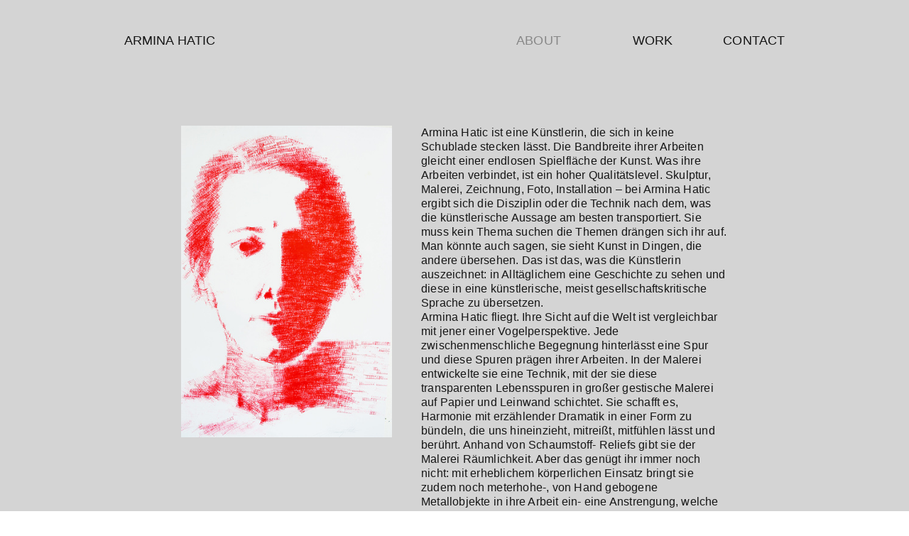

--- FILE ---
content_type: text/html; charset=UTF-8
request_url: https://arminahatic.com/About
body_size: 24983
content:
<!DOCTYPE html>
<!-- 

        Running on cargo.site

-->
<html lang="en" data-predefined-style="true" data-css-presets="true" data-css-preset data-typography-preset>
	<head>
<script>
				var __cargo_context__ = 'live';
				var __cargo_js_ver__ = 'c=2432392983';
				var __cargo_maint__ = false;
				
				
			</script>
					<meta http-equiv="X-UA-Compatible" content="IE=edge,chrome=1">
		<meta http-equiv="Content-Type" content="text/html; charset=utf-8">
		<meta name="viewport" content="initial-scale=1.0, maximum-scale=1.0, user-scalable=no">
		
			<meta name="robots" content="index,follow">
		<title>About — arminahatic.com</title>
		<meta name="description" content="Armina Hatic ist eine Künstlerin, die sich in keine Schublade stecken lässt. Die Bandbreite ihrer Arbeiten gleicht einer endlosen Spielfläche der Kunst....">
				<meta name="twitter:card" content="summary_large_image">
		<meta name="twitter:title" content="About — arminahatic.com">
		<meta name="twitter:description" content="Armina Hatic ist eine Künstlerin, die sich in keine Schublade stecken lässt. Die Bandbreite ihrer Arbeiten gleicht einer endlosen Spielfläche der Kunst....">
		<meta name="twitter:image" content="https://freight.cargo.site/w/688/i/d4d9817a80509a715955653b870c1d6bcb1426b1cfcb0a232ebced5154edfa3e/HEIMAT-Stempel-auf-Papier.jpg">
		<meta property="og:locale" content="en_US">
		<meta property="og:title" content="About — arminahatic.com">
		<meta property="og:description" content="Armina Hatic ist eine Künstlerin, die sich in keine Schublade stecken lässt. Die Bandbreite ihrer Arbeiten gleicht einer endlosen Spielfläche der Kunst....">
		<meta property="og:url" content="https://arminahatic.com/About">
		<meta property="og:image" content="https://freight.cargo.site/w/688/i/d4d9817a80509a715955653b870c1d6bcb1426b1cfcb0a232ebced5154edfa3e/HEIMAT-Stempel-auf-Papier.jpg">
		<meta property="og:type" content="website">

		<link rel="preconnect" href="https://static.cargo.site" crossorigin>
		<link rel="preconnect" href="https://freight.cargo.site" crossorigin>
				<link rel="preconnect" href="https://type.cargo.site" crossorigin>

		<!--<link rel="preload" href="https://static.cargo.site/assets/social/IconFont-Regular-0.9.3.woff2" as="font" type="font/woff" crossorigin>-->

		

		<link href="https://static.cargo.site/favicon/favicon.ico" rel="shortcut icon">
		<link href="https://arminahatic.com/rss" rel="alternate" type="application/rss+xml" title="arminahatic.com feed">

		<link href="https://arminahatic.com/stylesheet?c=2432392983&1649254300" id="member_stylesheet" rel="stylesheet" type="text/css" />
<style id="">@font-face{font-family:Icons;src:url(https://static.cargo.site/assets/social/IconFont-Regular-0.9.3.woff2);unicode-range:U+E000-E15C,U+F0000,U+FE0E}@font-face{font-family:Icons;src:url(https://static.cargo.site/assets/social/IconFont-Regular-0.9.3.woff2);font-weight:240;unicode-range:U+E000-E15C,U+F0000,U+FE0E}@font-face{font-family:Icons;src:url(https://static.cargo.site/assets/social/IconFont-Regular-0.9.3.woff2);unicode-range:U+E000-E15C,U+F0000,U+FE0E;font-weight:400}@font-face{font-family:Icons;src:url(https://static.cargo.site/assets/social/IconFont-Regular-0.9.3.woff2);unicode-range:U+E000-E15C,U+F0000,U+FE0E;font-weight:600}@font-face{font-family:Icons;src:url(https://static.cargo.site/assets/social/IconFont-Regular-0.9.3.woff2);unicode-range:U+E000-E15C,U+F0000,U+FE0E;font-weight:800}@font-face{font-family:Icons;src:url(https://static.cargo.site/assets/social/IconFont-Regular-0.9.3.woff2);unicode-range:U+E000-E15C,U+F0000,U+FE0E;font-style:italic}@font-face{font-family:Icons;src:url(https://static.cargo.site/assets/social/IconFont-Regular-0.9.3.woff2);unicode-range:U+E000-E15C,U+F0000,U+FE0E;font-weight:200;font-style:italic}@font-face{font-family:Icons;src:url(https://static.cargo.site/assets/social/IconFont-Regular-0.9.3.woff2);unicode-range:U+E000-E15C,U+F0000,U+FE0E;font-weight:400;font-style:italic}@font-face{font-family:Icons;src:url(https://static.cargo.site/assets/social/IconFont-Regular-0.9.3.woff2);unicode-range:U+E000-E15C,U+F0000,U+FE0E;font-weight:600;font-style:italic}@font-face{font-family:Icons;src:url(https://static.cargo.site/assets/social/IconFont-Regular-0.9.3.woff2);unicode-range:U+E000-E15C,U+F0000,U+FE0E;font-weight:800;font-style:italic}body.iconfont-loading,body.iconfont-loading *{color:transparent!important}body{-moz-osx-font-smoothing:grayscale;-webkit-font-smoothing:antialiased;-webkit-text-size-adjust:none}body.no-scroll{overflow:hidden}/*!
 * Content
 */.page{word-wrap:break-word}:focus{outline:0}.pointer-events-none{pointer-events:none}.pointer-events-auto{pointer-events:auto}.pointer-events-none .page_content .audio-player,.pointer-events-none .page_content .shop_product,.pointer-events-none .page_content a,.pointer-events-none .page_content audio,.pointer-events-none .page_content button,.pointer-events-none .page_content details,.pointer-events-none .page_content iframe,.pointer-events-none .page_content img,.pointer-events-none .page_content input,.pointer-events-none .page_content video{pointer-events:auto}.pointer-events-none .page_content *>a,.pointer-events-none .page_content>a{position:relative}s *{text-transform:inherit}#toolset{position:fixed;bottom:10px;right:10px;z-index:8}.mobile #toolset,.template_site_inframe #toolset{display:none}#toolset a{display:block;height:24px;width:24px;margin:0;padding:0;text-decoration:none;background:rgba(0,0,0,.2)}#toolset a:hover{background:rgba(0,0,0,.8)}[data-adminview] #toolset a,[data-adminview] #toolset_admin a{background:rgba(0,0,0,.04);pointer-events:none;cursor:default}#toolset_admin a:active{background:rgba(0,0,0,.7)}#toolset_admin a svg>*{transform:scale(1.1) translate(0,-.5px);transform-origin:50% 50%}#toolset_admin a svg{pointer-events:none;width:100%!important;height:auto!important}#following-container{overflow:auto;-webkit-overflow-scrolling:touch}#following-container iframe{height:100%;width:100%;position:absolute;top:0;left:0;right:0;bottom:0}:root{--following-width:-400px;--following-animation-duration:450ms}@keyframes following-open{0%{transform:translateX(0)}100%{transform:translateX(var(--following-width))}}@keyframes following-open-inverse{0%{transform:translateX(0)}100%{transform:translateX(calc(-1 * var(--following-width)))}}@keyframes following-close{0%{transform:translateX(var(--following-width))}100%{transform:translateX(0)}}@keyframes following-close-inverse{0%{transform:translateX(calc(-1 * var(--following-width)))}100%{transform:translateX(0)}}body.animate-left{animation:following-open var(--following-animation-duration);animation-fill-mode:both;animation-timing-function:cubic-bezier(.24,1,.29,1)}#following-container.animate-left{animation:following-close-inverse var(--following-animation-duration);animation-fill-mode:both;animation-timing-function:cubic-bezier(.24,1,.29,1)}#following-container.animate-left #following-frame{animation:following-close var(--following-animation-duration);animation-fill-mode:both;animation-timing-function:cubic-bezier(.24,1,.29,1)}body.animate-right{animation:following-close var(--following-animation-duration);animation-fill-mode:both;animation-timing-function:cubic-bezier(.24,1,.29,1)}#following-container.animate-right{animation:following-open-inverse var(--following-animation-duration);animation-fill-mode:both;animation-timing-function:cubic-bezier(.24,1,.29,1)}#following-container.animate-right #following-frame{animation:following-open var(--following-animation-duration);animation-fill-mode:both;animation-timing-function:cubic-bezier(.24,1,.29,1)}.slick-slider{position:relative;display:block;-moz-box-sizing:border-box;box-sizing:border-box;-webkit-user-select:none;-moz-user-select:none;-ms-user-select:none;user-select:none;-webkit-touch-callout:none;-khtml-user-select:none;-ms-touch-action:pan-y;touch-action:pan-y;-webkit-tap-highlight-color:transparent}.slick-list{position:relative;display:block;overflow:hidden;margin:0;padding:0}.slick-list:focus{outline:0}.slick-list.dragging{cursor:pointer;cursor:hand}.slick-slider .slick-list,.slick-slider .slick-track{transform:translate3d(0,0,0);will-change:transform}.slick-track{position:relative;top:0;left:0;display:block}.slick-track:after,.slick-track:before{display:table;content:'';width:1px;height:1px;margin-top:-1px;margin-left:-1px}.slick-track:after{clear:both}.slick-loading .slick-track{visibility:hidden}.slick-slide{display:none;float:left;height:100%;min-height:1px}[dir=rtl] .slick-slide{float:right}.content .slick-slide img{display:inline-block}.content .slick-slide img:not(.image-zoom){cursor:pointer}.content .scrub .slick-list,.content .scrub .slick-slide img:not(.image-zoom){cursor:ew-resize}body.slideshow-scrub-dragging *{cursor:ew-resize!important}.content .slick-slide img:not([src]),.content .slick-slide img[src='']{width:100%;height:auto}.slick-slide.slick-loading img{display:none}.slick-slide.dragging img{pointer-events:none}.slick-initialized .slick-slide{display:block}.slick-loading .slick-slide{visibility:hidden}.slick-vertical .slick-slide{display:block;height:auto;border:1px solid transparent}.slick-arrow.slick-hidden{display:none}.slick-arrow{position:absolute;z-index:9;width:0;top:0;height:100%;cursor:pointer;will-change:opacity;-webkit-transition:opacity 333ms cubic-bezier(.4,0,.22,1);transition:opacity 333ms cubic-bezier(.4,0,.22,1)}.slick-arrow.hidden{opacity:0}.slick-arrow svg{position:absolute;width:36px;height:36px;top:0;left:0;right:0;bottom:0;margin:auto;transform:translate(.25px,.25px)}.slick-arrow svg.right-arrow{transform:translate(.25px,.25px) scaleX(-1)}.slick-arrow svg:active{opacity:.75}.slick-arrow svg .arrow-shape{fill:none!important;stroke:#fff;stroke-linecap:square}.slick-arrow svg .arrow-outline{fill:none!important;stroke-width:2.5px;stroke:rgba(0,0,0,.6);stroke-linecap:square}.slick-arrow.slick-next{right:0;text-align:right}.slick-next svg,.wallpaper-navigation .slick-next svg{margin-right:10px}.mobile .slick-next svg{margin-right:10px}.slick-arrow.slick-prev{text-align:left}.slick-prev svg,.wallpaper-navigation .slick-prev svg{margin-left:10px}.mobile .slick-prev svg{margin-left:10px}.loading_animation{display:none;vertical-align:middle;z-index:15;line-height:0;pointer-events:none;border-radius:100%}.loading_animation.hidden{display:none}.loading_animation.pulsing{opacity:0;display:inline-block;animation-delay:.1s;-webkit-animation-delay:.1s;-moz-animation-delay:.1s;animation-duration:12s;animation-iteration-count:infinite;animation:fade-pulse-in .5s ease-in-out;-moz-animation:fade-pulse-in .5s ease-in-out;-webkit-animation:fade-pulse-in .5s ease-in-out;-webkit-animation-fill-mode:forwards;-moz-animation-fill-mode:forwards;animation-fill-mode:forwards}.loading_animation.pulsing.no-delay{animation-delay:0s;-webkit-animation-delay:0s;-moz-animation-delay:0s}.loading_animation div{border-radius:100%}.loading_animation div svg{max-width:100%;height:auto}.loading_animation div,.loading_animation div svg{width:20px;height:20px}.loading_animation.full-width svg{width:100%;height:auto}.loading_animation.full-width.big svg{width:100px;height:100px}.loading_animation div svg>*{fill:#ccc}.loading_animation div{-webkit-animation:spin-loading 12s ease-out;-webkit-animation-iteration-count:infinite;-moz-animation:spin-loading 12s ease-out;-moz-animation-iteration-count:infinite;animation:spin-loading 12s ease-out;animation-iteration-count:infinite}.loading_animation.hidden{display:none}[data-backdrop] .loading_animation{position:absolute;top:15px;left:15px;z-index:99}.loading_animation.position-absolute.middle{top:calc(50% - 10px);left:calc(50% - 10px)}.loading_animation.position-absolute.topleft{top:0;left:0}.loading_animation.position-absolute.middleright{top:calc(50% - 10px);right:1rem}.loading_animation.position-absolute.middleleft{top:calc(50% - 10px);left:1rem}.loading_animation.gray div svg>*{fill:#999}.loading_animation.gray-dark div svg>*{fill:#666}.loading_animation.gray-darker div svg>*{fill:#555}.loading_animation.gray-light div svg>*{fill:#ccc}.loading_animation.white div svg>*{fill:rgba(255,255,255,.85)}.loading_animation.blue div svg>*{fill:#698fff}.loading_animation.inline{display:inline-block;margin-bottom:.5ex}.loading_animation.inline.left{margin-right:.5ex}@-webkit-keyframes fade-pulse-in{0%{opacity:0}50%{opacity:.5}100%{opacity:1}}@-moz-keyframes fade-pulse-in{0%{opacity:0}50%{opacity:.5}100%{opacity:1}}@keyframes fade-pulse-in{0%{opacity:0}50%{opacity:.5}100%{opacity:1}}@-webkit-keyframes pulsate{0%{opacity:1}50%{opacity:0}100%{opacity:1}}@-moz-keyframes pulsate{0%{opacity:1}50%{opacity:0}100%{opacity:1}}@keyframes pulsate{0%{opacity:1}50%{opacity:0}100%{opacity:1}}@-webkit-keyframes spin-loading{0%{transform:rotate(0)}9%{transform:rotate(1050deg)}18%{transform:rotate(-1090deg)}20%{transform:rotate(-1080deg)}23%{transform:rotate(-1080deg)}28%{transform:rotate(-1095deg)}29%{transform:rotate(-1065deg)}34%{transform:rotate(-1080deg)}35%{transform:rotate(-1050deg)}40%{transform:rotate(-1065deg)}41%{transform:rotate(-1035deg)}44%{transform:rotate(-1035deg)}47%{transform:rotate(-2160deg)}50%{transform:rotate(-2160deg)}56%{transform:rotate(45deg)}60%{transform:rotate(45deg)}80%{transform:rotate(6120deg)}100%{transform:rotate(0)}}@keyframes spin-loading{0%{transform:rotate(0)}9%{transform:rotate(1050deg)}18%{transform:rotate(-1090deg)}20%{transform:rotate(-1080deg)}23%{transform:rotate(-1080deg)}28%{transform:rotate(-1095deg)}29%{transform:rotate(-1065deg)}34%{transform:rotate(-1080deg)}35%{transform:rotate(-1050deg)}40%{transform:rotate(-1065deg)}41%{transform:rotate(-1035deg)}44%{transform:rotate(-1035deg)}47%{transform:rotate(-2160deg)}50%{transform:rotate(-2160deg)}56%{transform:rotate(45deg)}60%{transform:rotate(45deg)}80%{transform:rotate(6120deg)}100%{transform:rotate(0)}}[grid-row]{align-items:flex-start;box-sizing:border-box;display:-webkit-box;display:-webkit-flex;display:-ms-flexbox;display:flex;-webkit-flex-wrap:wrap;-ms-flex-wrap:wrap;flex-wrap:wrap}[grid-col]{box-sizing:border-box}[grid-row] [grid-col].empty:after{content:"\0000A0";cursor:text}body.mobile[data-adminview=content-editproject] [grid-row] [grid-col].empty:after{display:none}[grid-col=auto]{-webkit-box-flex:1;-webkit-flex:1;-ms-flex:1;flex:1}[grid-col=x12]{width:100%}[grid-col=x11]{width:50%}[grid-col=x10]{width:33.33%}[grid-col=x9]{width:25%}[grid-col=x8]{width:20%}[grid-col=x7]{width:16.666666667%}[grid-col=x6]{width:14.285714286%}[grid-col=x5]{width:12.5%}[grid-col=x4]{width:11.111111111%}[grid-col=x3]{width:10%}[grid-col=x2]{width:9.090909091%}[grid-col=x1]{width:8.333333333%}[grid-col="1"]{width:8.33333%}[grid-col="2"]{width:16.66667%}[grid-col="3"]{width:25%}[grid-col="4"]{width:33.33333%}[grid-col="5"]{width:41.66667%}[grid-col="6"]{width:50%}[grid-col="7"]{width:58.33333%}[grid-col="8"]{width:66.66667%}[grid-col="9"]{width:75%}[grid-col="10"]{width:83.33333%}[grid-col="11"]{width:91.66667%}[grid-col="12"]{width:100%}body.mobile [grid-responsive] [grid-col]{width:100%;-webkit-box-flex:none;-webkit-flex:none;-ms-flex:none;flex:none}[data-ce-host=true][contenteditable=true] [grid-pad]{pointer-events:none}[data-ce-host=true][contenteditable=true] [grid-pad]>*{pointer-events:auto}[grid-pad="0"]{padding:0}[grid-pad="0.25"]{padding:.125rem}[grid-pad="0.5"]{padding:.25rem}[grid-pad="0.75"]{padding:.375rem}[grid-pad="1"]{padding:.5rem}[grid-pad="1.25"]{padding:.625rem}[grid-pad="1.5"]{padding:.75rem}[grid-pad="1.75"]{padding:.875rem}[grid-pad="2"]{padding:1rem}[grid-pad="2.5"]{padding:1.25rem}[grid-pad="3"]{padding:1.5rem}[grid-pad="3.5"]{padding:1.75rem}[grid-pad="4"]{padding:2rem}[grid-pad="5"]{padding:2.5rem}[grid-pad="6"]{padding:3rem}[grid-pad="7"]{padding:3.5rem}[grid-pad="8"]{padding:4rem}[grid-pad="9"]{padding:4.5rem}[grid-pad="10"]{padding:5rem}[grid-gutter="0"]{margin:0}[grid-gutter="0.5"]{margin:-.25rem}[grid-gutter="1"]{margin:-.5rem}[grid-gutter="1.5"]{margin:-.75rem}[grid-gutter="2"]{margin:-1rem}[grid-gutter="2.5"]{margin:-1.25rem}[grid-gutter="3"]{margin:-1.5rem}[grid-gutter="3.5"]{margin:-1.75rem}[grid-gutter="4"]{margin:-2rem}[grid-gutter="5"]{margin:-2.5rem}[grid-gutter="6"]{margin:-3rem}[grid-gutter="7"]{margin:-3.5rem}[grid-gutter="8"]{margin:-4rem}[grid-gutter="10"]{margin:-5rem}[grid-gutter="12"]{margin:-6rem}[grid-gutter="14"]{margin:-7rem}[grid-gutter="16"]{margin:-8rem}[grid-gutter="18"]{margin:-9rem}[grid-gutter="20"]{margin:-10rem}small{max-width:100%;text-decoration:inherit}img:not([src]),img[src='']{outline:1px solid rgba(177,177,177,.4);outline-offset:-1px;content:url([data-uri])}img.image-zoom{cursor:-webkit-zoom-in;cursor:-moz-zoom-in;cursor:zoom-in}#imprimatur{color:#333;font-size:10px;font-family:-apple-system,BlinkMacSystemFont,"Segoe UI",Roboto,Oxygen,Ubuntu,Cantarell,"Open Sans","Helvetica Neue",sans-serif,"Sans Serif",Icons;/*!System*/position:fixed;opacity:.3;right:-28px;bottom:160px;transform:rotate(270deg);-ms-transform:rotate(270deg);-webkit-transform:rotate(270deg);z-index:8;text-transform:uppercase;color:#999;opacity:.5;padding-bottom:2px;text-decoration:none}.mobile #imprimatur{display:none}bodycopy cargo-link a{font-family:-apple-system,BlinkMacSystemFont,"Segoe UI",Roboto,Oxygen,Ubuntu,Cantarell,"Open Sans","Helvetica Neue",sans-serif,"Sans Serif",Icons;/*!System*/font-size:12px;font-style:normal;font-weight:400;transform:rotate(270deg);text-decoration:none;position:fixed!important;right:-27px;bottom:100px;text-decoration:none;letter-spacing:normal;background:0 0;border:0;border-bottom:0;outline:0}/*! PhotoSwipe Default UI CSS by Dmitry Semenov | photoswipe.com | MIT license */.pswp--has_mouse .pswp__button--arrow--left,.pswp--has_mouse .pswp__button--arrow--right,.pswp__ui{visibility:visible}.pswp--minimal--dark .pswp__top-bar,.pswp__button{background:0 0}.pswp,.pswp__bg,.pswp__container,.pswp__img--placeholder,.pswp__zoom-wrap,.quick-view-navigation{-webkit-backface-visibility:hidden}.pswp__button{cursor:pointer;opacity:1;-webkit-appearance:none;transition:opacity .2s;-webkit-box-shadow:none;box-shadow:none}.pswp__button-close>svg{top:10px;right:10px;margin-left:auto}.pswp--touch .quick-view-navigation{display:none}.pswp__ui{-webkit-font-smoothing:auto;opacity:1;z-index:1550}.quick-view-navigation{will-change:opacity;-webkit-transition:opacity 333ms cubic-bezier(.4,0,.22,1);transition:opacity 333ms cubic-bezier(.4,0,.22,1)}.quick-view-navigation .pswp__group .pswp__button{pointer-events:auto}.pswp__button>svg{position:absolute;width:36px;height:36px}.quick-view-navigation .pswp__group:active svg{opacity:.75}.pswp__button svg .shape-shape{fill:#fff}.pswp__button svg .shape-outline{fill:#000}.pswp__button-prev>svg{top:0;bottom:0;left:10px;margin:auto}.pswp__button-next>svg{top:0;bottom:0;right:10px;margin:auto}.quick-view-navigation .pswp__group .pswp__button-prev{position:absolute;left:0;top:0;width:0;height:100%}.quick-view-navigation .pswp__group .pswp__button-next{position:absolute;right:0;top:0;width:0;height:100%}.quick-view-navigation .close-button,.quick-view-navigation .left-arrow,.quick-view-navigation .right-arrow{transform:translate(.25px,.25px)}.quick-view-navigation .right-arrow{transform:translate(.25px,.25px) scaleX(-1)}.pswp__button svg .shape-outline{fill:transparent!important;stroke:#000;stroke-width:2.5px;stroke-linecap:square}.pswp__button svg .shape-shape{fill:transparent!important;stroke:#fff;stroke-width:1.5px;stroke-linecap:square}.pswp__bg,.pswp__scroll-wrap,.pswp__zoom-wrap{width:100%;position:absolute}.quick-view-navigation .pswp__group .pswp__button-close{margin:0}.pswp__container,.pswp__item,.pswp__zoom-wrap{right:0;bottom:0;top:0;position:absolute;left:0}.pswp__ui--hidden .pswp__button{opacity:.001}.pswp__ui--hidden .pswp__button,.pswp__ui--hidden .pswp__button *{pointer-events:none}.pswp .pswp__ui.pswp__ui--displaynone{display:none}.pswp__element--disabled{display:none!important}/*! PhotoSwipe main CSS by Dmitry Semenov | photoswipe.com | MIT license */.pswp{position:fixed;display:none;height:100%;width:100%;top:0;left:0;right:0;bottom:0;margin:auto;-ms-touch-action:none;touch-action:none;z-index:9999999;-webkit-text-size-adjust:100%;line-height:initial;letter-spacing:initial;outline:0}.pswp img{max-width:none}.pswp--zoom-disabled .pswp__img{cursor:default!important}.pswp--animate_opacity{opacity:.001;will-change:opacity;-webkit-transition:opacity 333ms cubic-bezier(.4,0,.22,1);transition:opacity 333ms cubic-bezier(.4,0,.22,1)}.pswp--open{display:block}.pswp--zoom-allowed .pswp__img{cursor:-webkit-zoom-in;cursor:-moz-zoom-in;cursor:zoom-in}.pswp--zoomed-in .pswp__img{cursor:-webkit-grab;cursor:-moz-grab;cursor:grab}.pswp--dragging .pswp__img{cursor:-webkit-grabbing;cursor:-moz-grabbing;cursor:grabbing}.pswp__bg{left:0;top:0;height:100%;opacity:0;transform:translateZ(0);will-change:opacity}.pswp__scroll-wrap{left:0;top:0;height:100%}.pswp__container,.pswp__zoom-wrap{-ms-touch-action:none;touch-action:none}.pswp__container,.pswp__img{-webkit-user-select:none;-moz-user-select:none;-ms-user-select:none;user-select:none;-webkit-tap-highlight-color:transparent;-webkit-touch-callout:none}.pswp__zoom-wrap{-webkit-transform-origin:left top;-ms-transform-origin:left top;transform-origin:left top;-webkit-transition:-webkit-transform 222ms cubic-bezier(.4,0,.22,1);transition:transform 222ms cubic-bezier(.4,0,.22,1)}.pswp__bg{-webkit-transition:opacity 222ms cubic-bezier(.4,0,.22,1);transition:opacity 222ms cubic-bezier(.4,0,.22,1)}.pswp--animated-in .pswp__bg,.pswp--animated-in .pswp__zoom-wrap{-webkit-transition:none;transition:none}.pswp--hide-overflow .pswp__scroll-wrap,.pswp--hide-overflow.pswp{overflow:hidden}.pswp__img{position:absolute;width:auto;height:auto;top:0;left:0}.pswp__img--placeholder--blank{background:#222}.pswp--ie .pswp__img{width:100%!important;height:auto!important;left:0;top:0}.pswp__ui--idle{opacity:0}.pswp__error-msg{position:absolute;left:0;top:50%;width:100%;text-align:center;font-size:14px;line-height:16px;margin-top:-8px;color:#ccc}.pswp__error-msg a{color:#ccc;text-decoration:underline}.pswp__error-msg{font-family:-apple-system,BlinkMacSystemFont,"Segoe UI",Roboto,Oxygen,Ubuntu,Cantarell,"Open Sans","Helvetica Neue",sans-serif}.quick-view.mouse-down .iframe-item{pointer-events:none!important}.quick-view-caption-positioner{pointer-events:none;width:100%;height:100%}.quick-view-caption-wrapper{margin:auto;position:absolute;bottom:0;left:0;right:0}.quick-view-horizontal-align-left .quick-view-caption-wrapper{margin-left:0}.quick-view-horizontal-align-right .quick-view-caption-wrapper{margin-right:0}[data-quick-view-caption]{transition:.1s opacity ease-in-out;position:absolute;bottom:0;left:0;right:0}.quick-view-horizontal-align-left [data-quick-view-caption]{text-align:left}.quick-view-horizontal-align-right [data-quick-view-caption]{text-align:right}.quick-view-caption{transition:.1s opacity ease-in-out}.quick-view-caption>*{display:inline-block}.quick-view-caption *{pointer-events:auto}.quick-view-caption.hidden{opacity:0}.shop_product .dropdown_wrapper{flex:0 0 100%;position:relative}.shop_product select{appearance:none;-moz-appearance:none;-webkit-appearance:none;outline:0;-webkit-font-smoothing:antialiased;-moz-osx-font-smoothing:grayscale;cursor:pointer;border-radius:0;white-space:nowrap;overflow:hidden!important;text-overflow:ellipsis}.shop_product select.dropdown::-ms-expand{display:none}.shop_product a{cursor:pointer;border-bottom:none;text-decoration:none}.shop_product a.out-of-stock{pointer-events:none}body.audio-player-dragging *{cursor:ew-resize!important}.audio-player{display:inline-flex;flex:1 0 calc(100% - 2px);width:calc(100% - 2px)}.audio-player .button{height:100%;flex:0 0 3.3rem;display:flex}.audio-player .separator{left:3.3rem;height:100%}.audio-player .buffer{width:0%;height:100%;transition:left .3s linear,width .3s linear}.audio-player.seeking .buffer{transition:left 0s,width 0s}.audio-player.seeking{user-select:none;-webkit-user-select:none;cursor:ew-resize}.audio-player.seeking *{user-select:none;-webkit-user-select:none;cursor:ew-resize}.audio-player .bar{overflow:hidden;display:flex;justify-content:space-between;align-content:center;flex-grow:1}.audio-player .progress{width:0%;height:100%;transition:width .3s linear}.audio-player.seeking .progress{transition:width 0s}.audio-player .pause,.audio-player .play{cursor:pointer;height:100%}.audio-player .note-icon{margin:auto 0;order:2;flex:0 1 auto}.audio-player .title{white-space:nowrap;overflow:hidden;text-overflow:ellipsis;pointer-events:none;user-select:none;padding:.5rem 0 .5rem 1rem;margin:auto auto auto 0;flex:0 3 auto;min-width:0;width:100%}.audio-player .total-time{flex:0 1 auto;margin:auto 0}.audio-player .current-time,.audio-player .play-text{flex:0 1 auto;margin:auto 0}.audio-player .stream-anim{user-select:none;margin:auto auto auto 0}.audio-player .stream-anim span{display:inline-block}.audio-player .buffer,.audio-player .current-time,.audio-player .note-svg,.audio-player .play-text,.audio-player .separator,.audio-player .total-time{user-select:none;pointer-events:none}.audio-player .buffer,.audio-player .play-text,.audio-player .progress{position:absolute}.audio-player,.audio-player .bar,.audio-player .button,.audio-player .current-time,.audio-player .note-icon,.audio-player .pause,.audio-player .play,.audio-player .total-time{position:relative}body.mobile .audio-player,body.mobile .audio-player *{-webkit-touch-callout:none}#standalone-admin-frame{border:0;width:400px;position:absolute;right:0;top:0;height:100vh;z-index:99}body[standalone-admin=true] #standalone-admin-frame{transform:translate(0,0)}body[standalone-admin=true] .main_container{width:calc(100% - 400px)}body[standalone-admin=false] #standalone-admin-frame{transform:translate(100%,0)}body[standalone-admin=false] .main_container{width:100%}.toggle_standaloneAdmin{position:fixed;top:0;right:400px;height:40px;width:40px;z-index:999;cursor:pointer;background-color:rgba(0,0,0,.4)}.toggle_standaloneAdmin:active{opacity:.7}body[standalone-admin=false] .toggle_standaloneAdmin{right:0}.toggle_standaloneAdmin *{color:#fff;fill:#fff}.toggle_standaloneAdmin svg{padding:6px;width:100%;height:100%;opacity:.85}body[standalone-admin=false] .toggle_standaloneAdmin #close,body[standalone-admin=true] .toggle_standaloneAdmin #backdropsettings{display:none}.toggle_standaloneAdmin>div{width:100%;height:100%}#admin_toggle_button{position:fixed;top:50%;transform:translate(0,-50%);right:400px;height:36px;width:12px;z-index:999;cursor:pointer;background-color:rgba(0,0,0,.09);padding-left:2px;margin-right:5px}#admin_toggle_button .bar{content:'';background:rgba(0,0,0,.09);position:fixed;width:5px;bottom:0;top:0;z-index:10}#admin_toggle_button:active{background:rgba(0,0,0,.065)}#admin_toggle_button *{color:#fff;fill:#fff}#admin_toggle_button svg{padding:0;width:16px;height:36px;margin-left:1px;opacity:1}#admin_toggle_button svg *{fill:#fff;opacity:1}#admin_toggle_button[data-state=closed] .toggle_admin_close{display:none}#admin_toggle_button[data-state=closed],#admin_toggle_button[data-state=closed] .toggle_admin_open{width:20px;cursor:pointer;margin:0}#admin_toggle_button[data-state=closed] svg{margin-left:2px}#admin_toggle_button[data-state=open] .toggle_admin_open{display:none}select,select *{text-rendering:auto!important}b b{font-weight:inherit}*{-webkit-box-sizing:border-box;-moz-box-sizing:border-box;box-sizing:border-box}customhtml>*{position:relative;z-index:10}body,html{min-height:100vh;margin:0;padding:0}html{touch-action:manipulation;position:relative;background-color:#fff}.main_container{min-height:100vh;width:100%;overflow:hidden}.container{display:-webkit-box;display:-webkit-flex;display:-moz-box;display:-ms-flexbox;display:flex;-webkit-flex-wrap:wrap;-moz-flex-wrap:wrap;-ms-flex-wrap:wrap;flex-wrap:wrap;max-width:100%;width:100%;overflow:visible}.container{align-items:flex-start;-webkit-align-items:flex-start}.page{z-index:2}.page ul li>text-limit{display:block}.content,.content_container,.pinned{-webkit-flex:1 0 auto;-moz-flex:1 0 auto;-ms-flex:1 0 auto;flex:1 0 auto;max-width:100%}.content_container{width:100%}.content_container.full_height{min-height:100vh}.page_background{position:absolute;top:0;left:0;width:100%;height:100%}.page_container{position:relative;overflow:visible;width:100%}.backdrop{position:absolute;top:0;z-index:1;width:100%;height:100%;max-height:100vh}.backdrop>div{position:absolute;top:0;left:0;width:100%;height:100%;-webkit-backface-visibility:hidden;backface-visibility:hidden;transform:translate3d(0,0,0);contain:strict}[data-backdrop].backdrop>div[data-overflowing]{max-height:100vh;position:absolute;top:0;left:0}body.mobile [split-responsive]{display:flex;flex-direction:column}body.mobile [split-responsive] .container{width:100%;order:2}body.mobile [split-responsive] .backdrop{position:relative;height:50vh;width:100%;order:1}body.mobile [split-responsive] [data-auxiliary].backdrop{position:absolute;height:50vh;width:100%;order:1}.page{position:relative;z-index:2}img[data-align=left]{float:left}img[data-align=right]{float:right}[data-rotation]{transform-origin:center center}.content .page_content:not([contenteditable=true]) [data-draggable]{pointer-events:auto!important;backface-visibility:hidden}.preserve-3d{-moz-transform-style:preserve-3d;transform-style:preserve-3d}.content .page_content:not([contenteditable=true]) [data-draggable] iframe{pointer-events:none!important}.dragging-active iframe{pointer-events:none!important}.content .page_content:not([contenteditable=true]) [data-draggable]:active{opacity:1}.content .scroll-transition-fade{transition:transform 1s ease-in-out,opacity .8s ease-in-out}.content .scroll-transition-fade.below-viewport{opacity:0;transform:translateY(40px)}.mobile.full_width .page_container:not([split-layout]) .container_width{width:100%}[data-view=pinned_bottom] .bottom_pin_invisibility{visibility:hidden}.pinned{position:relative;width:100%}.pinned .page_container.accommodate:not(.fixed):not(.overlay){z-index:2}.pinned .page_container.overlay{position:absolute;z-index:4}.pinned .page_container.overlay.fixed{position:fixed}.pinned .page_container.overlay.fixed .page{max-height:100vh;-webkit-overflow-scrolling:touch}.pinned .page_container.overlay.fixed .page.allow-scroll{overflow-y:auto;overflow-x:hidden}.pinned .page_container.overlay.fixed .page.allow-scroll{align-items:flex-start;-webkit-align-items:flex-start}.pinned .page_container .page.allow-scroll::-webkit-scrollbar{width:0;background:0 0;display:none}.pinned.pinned_top .page_container.overlay{left:0;top:0}.pinned.pinned_bottom .page_container.overlay{left:0;bottom:0}div[data-container=set]:empty{margin-top:1px}.thumbnails{position:relative;z-index:1}[thumbnails=grid]{align-items:baseline}[thumbnails=justify] .thumbnail{box-sizing:content-box}[thumbnails][data-padding-zero] .thumbnail{margin-bottom:-1px}[thumbnails=montessori] .thumbnail{pointer-events:auto;position:absolute}[thumbnails] .thumbnail>a{display:block;text-decoration:none}[thumbnails=montessori]{height:0}[thumbnails][data-resizing],[thumbnails][data-resizing] *{cursor:nwse-resize}[thumbnails] .thumbnail .resize-handle{cursor:nwse-resize;width:26px;height:26px;padding:5px;position:absolute;opacity:.75;right:-1px;bottom:-1px;z-index:100}[thumbnails][data-resizing] .resize-handle{display:none}[thumbnails] .thumbnail .resize-handle svg{position:absolute;top:0;left:0}[thumbnails] .thumbnail .resize-handle:hover{opacity:1}[data-can-move].thumbnail .resize-handle svg .resize_path_outline{fill:#fff}[data-can-move].thumbnail .resize-handle svg .resize_path{fill:#000}[thumbnails=montessori] .thumbnail_sizer{height:0;width:100%;position:relative;padding-bottom:100%;pointer-events:none}[thumbnails] .thumbnail img{display:block;min-height:3px;margin-bottom:0}[thumbnails] .thumbnail img:not([src]),img[src=""]{margin:0!important;width:100%;min-height:3px;height:100%!important;position:absolute}[aspect-ratio="1x1"].thumb_image{height:0;padding-bottom:100%;overflow:hidden}[aspect-ratio="4x3"].thumb_image{height:0;padding-bottom:75%;overflow:hidden}[aspect-ratio="16x9"].thumb_image{height:0;padding-bottom:56.25%;overflow:hidden}[thumbnails] .thumb_image{width:100%;position:relative}[thumbnails][thumbnail-vertical-align=top]{align-items:flex-start}[thumbnails][thumbnail-vertical-align=middle]{align-items:center}[thumbnails][thumbnail-vertical-align=bottom]{align-items:baseline}[thumbnails][thumbnail-horizontal-align=left]{justify-content:flex-start}[thumbnails][thumbnail-horizontal-align=middle]{justify-content:center}[thumbnails][thumbnail-horizontal-align=right]{justify-content:flex-end}.thumb_image.default_image>svg{position:absolute;top:0;left:0;bottom:0;right:0;width:100%;height:100%}.thumb_image.default_image{outline:1px solid #ccc;outline-offset:-1px;position:relative}.mobile.full_width [data-view=Thumbnail] .thumbnails_width{width:100%}.content [data-draggable] a:active,.content [data-draggable] img:active{opacity:initial}.content .draggable-dragging{opacity:initial}[data-draggable].draggable_visible{visibility:visible}[data-draggable].draggable_hidden{visibility:hidden}.gallery_card [data-draggable],.marquee [data-draggable]{visibility:inherit}[data-draggable]{visibility:visible;background-color:rgba(0,0,0,.003)}#site_menu_panel_container .image-gallery:not(.initialized){height:0;padding-bottom:100%;min-height:initial}.image-gallery:not(.initialized){min-height:100vh;visibility:hidden;width:100%}.image-gallery .gallery_card img{display:block;width:100%;height:auto}.image-gallery .gallery_card{transform-origin:center}.image-gallery .gallery_card.dragging{opacity:.1;transform:initial!important}.image-gallery:not([image-gallery=slideshow]) .gallery_card iframe:only-child,.image-gallery:not([image-gallery=slideshow]) .gallery_card video:only-child{width:100%;height:100%;top:0;left:0;position:absolute}.image-gallery[image-gallery=slideshow] .gallery_card video[muted][autoplay]:not([controls]),.image-gallery[image-gallery=slideshow] .gallery_card video[muted][data-autoplay]:not([controls]){pointer-events:none}.image-gallery [image-gallery-pad="0"] video:only-child{object-fit:cover;height:calc(100% + 1px)}div.image-gallery>a,div.image-gallery>iframe,div.image-gallery>img,div.image-gallery>video{display:none}[image-gallery-row]{align-items:flex-start;box-sizing:border-box;display:-webkit-box;display:-webkit-flex;display:-ms-flexbox;display:flex;-webkit-flex-wrap:wrap;-ms-flex-wrap:wrap;flex-wrap:wrap}.image-gallery .gallery_card_image{width:100%;position:relative}[data-predefined-style=true] .image-gallery a.gallery_card{display:block;border:none}[image-gallery-col]{box-sizing:border-box}[image-gallery-col=x12]{width:100%}[image-gallery-col=x11]{width:50%}[image-gallery-col=x10]{width:33.33%}[image-gallery-col=x9]{width:25%}[image-gallery-col=x8]{width:20%}[image-gallery-col=x7]{width:16.666666667%}[image-gallery-col=x6]{width:14.285714286%}[image-gallery-col=x5]{width:12.5%}[image-gallery-col=x4]{width:11.111111111%}[image-gallery-col=x3]{width:10%}[image-gallery-col=x2]{width:9.090909091%}[image-gallery-col=x1]{width:8.333333333%}.content .page_content [image-gallery-pad].image-gallery{pointer-events:none}.content .page_content [image-gallery-pad].image-gallery .gallery_card_image>*,.content .page_content [image-gallery-pad].image-gallery .gallery_image_caption{pointer-events:auto}.content .page_content [image-gallery-pad="0"]{padding:0}.content .page_content [image-gallery-pad="0.25"]{padding:.125rem}.content .page_content [image-gallery-pad="0.5"]{padding:.25rem}.content .page_content [image-gallery-pad="0.75"]{padding:.375rem}.content .page_content [image-gallery-pad="1"]{padding:.5rem}.content .page_content [image-gallery-pad="1.25"]{padding:.625rem}.content .page_content [image-gallery-pad="1.5"]{padding:.75rem}.content .page_content [image-gallery-pad="1.75"]{padding:.875rem}.content .page_content [image-gallery-pad="2"]{padding:1rem}.content .page_content [image-gallery-pad="2.5"]{padding:1.25rem}.content .page_content [image-gallery-pad="3"]{padding:1.5rem}.content .page_content [image-gallery-pad="3.5"]{padding:1.75rem}.content .page_content [image-gallery-pad="4"]{padding:2rem}.content .page_content [image-gallery-pad="5"]{padding:2.5rem}.content .page_content [image-gallery-pad="6"]{padding:3rem}.content .page_content [image-gallery-pad="7"]{padding:3.5rem}.content .page_content [image-gallery-pad="8"]{padding:4rem}.content .page_content [image-gallery-pad="9"]{padding:4.5rem}.content .page_content [image-gallery-pad="10"]{padding:5rem}.content .page_content [image-gallery-gutter="0"]{margin:0}.content .page_content [image-gallery-gutter="0.5"]{margin:-.25rem}.content .page_content [image-gallery-gutter="1"]{margin:-.5rem}.content .page_content [image-gallery-gutter="1.5"]{margin:-.75rem}.content .page_content [image-gallery-gutter="2"]{margin:-1rem}.content .page_content [image-gallery-gutter="2.5"]{margin:-1.25rem}.content .page_content [image-gallery-gutter="3"]{margin:-1.5rem}.content .page_content [image-gallery-gutter="3.5"]{margin:-1.75rem}.content .page_content [image-gallery-gutter="4"]{margin:-2rem}.content .page_content [image-gallery-gutter="5"]{margin:-2.5rem}.content .page_content [image-gallery-gutter="6"]{margin:-3rem}.content .page_content [image-gallery-gutter="7"]{margin:-3.5rem}.content .page_content [image-gallery-gutter="8"]{margin:-4rem}.content .page_content [image-gallery-gutter="10"]{margin:-5rem}.content .page_content [image-gallery-gutter="12"]{margin:-6rem}.content .page_content [image-gallery-gutter="14"]{margin:-7rem}.content .page_content [image-gallery-gutter="16"]{margin:-8rem}.content .page_content [image-gallery-gutter="18"]{margin:-9rem}.content .page_content [image-gallery-gutter="20"]{margin:-10rem}[image-gallery=slideshow]:not(.initialized)>*{min-height:1px;opacity:0;min-width:100%}[image-gallery=slideshow][data-constrained-by=height] [image-gallery-vertical-align].slick-track{align-items:flex-start}[image-gallery=slideshow] img.image-zoom:active{opacity:initial}[image-gallery=slideshow].slick-initialized .gallery_card{pointer-events:none}[image-gallery=slideshow].slick-initialized .gallery_card.slick-current{pointer-events:auto}[image-gallery=slideshow] .gallery_card:not(.has_caption){line-height:0}.content .page_content [image-gallery=slideshow].image-gallery>*{pointer-events:auto}.content [image-gallery=slideshow].image-gallery.slick-initialized .gallery_card{overflow:hidden;margin:0;display:flex;flex-flow:row wrap;flex-shrink:0}.content [image-gallery=slideshow].image-gallery.slick-initialized .gallery_card.slick-current{overflow:visible}[image-gallery=slideshow] .gallery_image_caption{opacity:1;transition:opacity .3s;-webkit-transition:opacity .3s;width:100%;margin-left:auto;margin-right:auto;clear:both}[image-gallery-horizontal-align=left] .gallery_image_caption{text-align:left}[image-gallery-horizontal-align=middle] .gallery_image_caption{text-align:center}[image-gallery-horizontal-align=right] .gallery_image_caption{text-align:right}[image-gallery=slideshow][data-slideshow-in-transition] .gallery_image_caption{opacity:0;transition:opacity .3s;-webkit-transition:opacity .3s}[image-gallery=slideshow] .gallery_card_image{width:initial;margin:0;display:inline-block}[image-gallery=slideshow] .gallery_card img{margin:0;display:block}[image-gallery=slideshow][data-exploded]{align-items:flex-start;box-sizing:border-box;display:-webkit-box;display:-webkit-flex;display:-ms-flexbox;display:flex;-webkit-flex-wrap:wrap;-ms-flex-wrap:wrap;flex-wrap:wrap;justify-content:flex-start;align-content:flex-start}[image-gallery=slideshow][data-exploded] .gallery_card{padding:1rem;width:16.666%}[image-gallery=slideshow][data-exploded] .gallery_card_image{height:0;display:block;width:100%}[image-gallery=grid]{align-items:baseline}[image-gallery=grid] .gallery_card.has_caption .gallery_card_image{display:block}[image-gallery=grid] [image-gallery-pad="0"].gallery_card{margin-bottom:-1px}[image-gallery=grid] .gallery_card img{margin:0}[image-gallery=columns] .gallery_card img{margin:0}[image-gallery=justify]{align-items:flex-start}[image-gallery=justify] .gallery_card img{margin:0}[image-gallery=montessori][image-gallery-row]{display:block}[image-gallery=montessori] a.gallery_card,[image-gallery=montessori] div.gallery_card{position:absolute;pointer-events:auto}[image-gallery=montessori][data-can-move] .gallery_card,[image-gallery=montessori][data-can-move] .gallery_card .gallery_card_image,[image-gallery=montessori][data-can-move] .gallery_card .gallery_card_image>*{cursor:move}[image-gallery=montessori]{position:relative;height:0}[image-gallery=freeform] .gallery_card{position:relative}[image-gallery=freeform] [image-gallery-pad="0"].gallery_card{margin-bottom:-1px}[image-gallery-vertical-align]{display:flex;flex-flow:row wrap}[image-gallery-vertical-align].slick-track{display:flex;flex-flow:row nowrap}.image-gallery .slick-list{margin-bottom:-.3px}[image-gallery-vertical-align=top]{align-content:flex-start;align-items:flex-start}[image-gallery-vertical-align=middle]{align-items:center;align-content:center}[image-gallery-vertical-align=bottom]{align-content:flex-end;align-items:flex-end}[image-gallery-horizontal-align=left]{justify-content:flex-start}[image-gallery-horizontal-align=middle]{justify-content:center}[image-gallery-horizontal-align=right]{justify-content:flex-end}.image-gallery[data-resizing],.image-gallery[data-resizing] *{cursor:nwse-resize!important}.image-gallery .gallery_card .resize-handle,.image-gallery .gallery_card .resize-handle *{cursor:nwse-resize!important}.image-gallery .gallery_card .resize-handle{width:26px;height:26px;padding:5px;position:absolute;opacity:.75;right:-1px;bottom:-1px;z-index:10}.image-gallery[data-resizing] .resize-handle{display:none}.image-gallery .gallery_card .resize-handle svg{cursor:nwse-resize!important;position:absolute;top:0;left:0}.image-gallery .gallery_card .resize-handle:hover{opacity:1}[data-can-move].gallery_card .resize-handle svg .resize_path_outline{fill:#fff}[data-can-move].gallery_card .resize-handle svg .resize_path{fill:#000}[image-gallery=montessori] .thumbnail_sizer{height:0;width:100%;position:relative;padding-bottom:100%;pointer-events:none}#site_menu_button{display:block;text-decoration:none;pointer-events:auto;z-index:9;vertical-align:top;cursor:pointer;box-sizing:content-box;font-family:Icons}#site_menu_button.custom_icon{padding:0;line-height:0}#site_menu_button.custom_icon img{width:100%;height:auto}#site_menu_wrapper.disabled #site_menu_button{display:none}#site_menu_wrapper.mobile_only #site_menu_button{display:none}body.mobile #site_menu_wrapper.mobile_only:not(.disabled) #site_menu_button:not(.active){display:block}#site_menu_panel_container[data-type=cargo_menu] #site_menu_panel{display:block;position:fixed;top:0;right:0;bottom:0;left:0;z-index:10;cursor:default}.site_menu{pointer-events:auto;position:absolute;z-index:11;top:0;bottom:0;line-height:0;max-width:400px;min-width:300px;font-size:20px;text-align:left;background:rgba(20,20,20,.95);padding:20px 30px 90px 30px;overflow-y:auto;overflow-x:hidden;display:-webkit-box;display:-webkit-flex;display:-ms-flexbox;display:flex;-webkit-box-orient:vertical;-webkit-box-direction:normal;-webkit-flex-direction:column;-ms-flex-direction:column;flex-direction:column;-webkit-box-pack:start;-webkit-justify-content:flex-start;-ms-flex-pack:start;justify-content:flex-start}body.mobile #site_menu_wrapper .site_menu{-webkit-overflow-scrolling:touch;min-width:auto;max-width:100%;width:100%;padding:20px}#site_menu_wrapper[data-sitemenu-position=bottom-left] #site_menu,#site_menu_wrapper[data-sitemenu-position=top-left] #site_menu{left:0}#site_menu_wrapper[data-sitemenu-position=bottom-right] #site_menu,#site_menu_wrapper[data-sitemenu-position=top-right] #site_menu{right:0}#site_menu_wrapper[data-type=page] .site_menu{right:0;left:0;width:100%;padding:0;margin:0;background:0 0}.site_menu_wrapper.open .site_menu{display:block}.site_menu div{display:block}.site_menu a{text-decoration:none;display:inline-block;color:rgba(255,255,255,.75);max-width:100%;overflow:hidden;white-space:nowrap;text-overflow:ellipsis;line-height:1.4}.site_menu div a.active{color:rgba(255,255,255,.4)}.site_menu div.set-link>a{font-weight:700}.site_menu div.hidden{display:none}.site_menu .close{display:block;position:absolute;top:0;right:10px;font-size:60px;line-height:50px;font-weight:200;color:rgba(255,255,255,.4);cursor:pointer;user-select:none}#site_menu_panel_container .page_container{position:relative;overflow:hidden;background:0 0;z-index:2}#site_menu_panel_container .site_menu_page_wrapper{position:fixed;top:0;left:0;overflow-y:auto;-webkit-overflow-scrolling:touch;height:100%;width:100%;z-index:100}#site_menu_panel_container .site_menu_page_wrapper .backdrop{pointer-events:none}#site_menu_panel_container #site_menu_page_overlay{position:fixed;top:0;right:0;bottom:0;left:0;cursor:default;z-index:1}#shop_button{display:block;text-decoration:none;pointer-events:auto;z-index:9;vertical-align:top;cursor:pointer;box-sizing:content-box;font-family:Icons}#shop_button.custom_icon{padding:0;line-height:0}#shop_button.custom_icon img{width:100%;height:auto}#shop_button.disabled{display:none}.loading[data-loading]{display:none;position:fixed;bottom:8px;left:8px;z-index:100}.new_site_button_wrapper{font-size:1.8rem;font-weight:400;color:rgba(0,0,0,.85);font-family:-apple-system,BlinkMacSystemFont,'Segoe UI',Roboto,Oxygen,Ubuntu,Cantarell,'Open Sans','Helvetica Neue',sans-serif,'Sans Serif',Icons;font-style:normal;line-height:1.4;color:#fff;position:fixed;bottom:0;right:0;z-index:999}body.template_site #toolset{display:none!important}body.mobile .new_site_button{display:none}.new_site_button{display:flex;height:44px;cursor:pointer}.new_site_button .plus{width:44px;height:100%}.new_site_button .plus svg{width:100%;height:100%}.new_site_button .plus svg line{stroke:#000;stroke-width:2px}.new_site_button .plus:after,.new_site_button .plus:before{content:'';width:30px;height:2px}.new_site_button .text{background:#0fce83;display:none;padding:7.5px 15px 7.5px 15px;height:100%;font-size:20px;color:#222}.new_site_button:active{opacity:.8}.new_site_button.show_full .text{display:block}.new_site_button.show_full .plus{display:none}html:not(.admin-wrapper) .template_site #confirm_modal [data-progress] .progress-indicator:after{content:'Generating Site...';padding:7.5px 15px;right:-200px;color:#000}bodycopy svg.marker-overlay,bodycopy svg.marker-overlay *{transform-origin:0 0;-webkit-transform-origin:0 0;box-sizing:initial}bodycopy svg#svgroot{box-sizing:initial}bodycopy svg.marker-overlay{padding:inherit;position:absolute;left:0;top:0;width:100%;height:100%;min-height:1px;overflow:visible;pointer-events:none;z-index:999}bodycopy svg.marker-overlay *{pointer-events:initial}bodycopy svg.marker-overlay text{letter-spacing:initial}bodycopy svg.marker-overlay a{cursor:pointer}.marquee:not(.torn-down){overflow:hidden;width:100%;position:relative;padding-bottom:.25em;padding-top:.25em;margin-bottom:-.25em;margin-top:-.25em;contain:layout}.marquee .marquee_contents{will-change:transform;display:flex;flex-direction:column}.marquee[behavior][direction].torn-down{white-space:normal}.marquee[behavior=bounce] .marquee_contents{display:block;float:left;clear:both}.marquee[behavior=bounce] .marquee_inner{display:block}.marquee[behavior=bounce][direction=vertical] .marquee_contents{width:100%}.marquee[behavior=bounce][direction=diagonal] .marquee_inner:last-child,.marquee[behavior=bounce][direction=vertical] .marquee_inner:last-child{position:relative;visibility:hidden}.marquee[behavior=bounce][direction=horizontal],.marquee[behavior=scroll][direction=horizontal]{white-space:pre}.marquee[behavior=scroll][direction=horizontal] .marquee_contents{display:inline-flex;white-space:nowrap;min-width:100%}.marquee[behavior=scroll][direction=horizontal] .marquee_inner{min-width:100%}.marquee[behavior=scroll] .marquee_inner:first-child{will-change:transform;position:absolute;width:100%;top:0;left:0}.cycle{display:none}</style>
<script type="text/json" data-set="defaults" >{"current_offset":0,"current_page":1,"cargo_url":"arminahatic","is_domain":true,"is_mobile":false,"is_tablet":false,"is_phone":false,"api_path":"https:\/\/arminahatic.com\/_api","is_editor":false,"is_template":false,"is_direct_link":true,"direct_link_pid":16433946}</script>
<script type="text/json" data-set="DisplayOptions" >{"user_id":938670,"pagination_count":24,"title_in_project":true,"disable_project_scroll":false,"learning_cargo_seen":true,"resource_url":null,"use_sets":null,"sets_are_clickable":null,"set_links_position":null,"sticky_pages":null,"total_projects":0,"slideshow_responsive":false,"slideshow_thumbnails_header":true,"layout_options":{"content_position":"center_cover","content_width":"49","content_margin":"5","main_margin":"3.3","text_alignment":"text_center","vertical_position":"vertical_top","bgcolor":"rgb(212, 212, 212)","WebFontConfig":{"cargo":{"families":{"Neue Haas Grotesk":{"variants":["n4","i4","n5","i5","n7","i7"]}}},"system":{"families":{"Times New Roman":{"variants":["n4","i4","n7","i7"]},"Helvetica Neue":{"variants":[]},"-apple-system":{"variants":["n4"]}}}},"links_orientation":"links_horizontal","viewport_size":"phone","mobile_zoom":"19","mobile_view":"desktop","mobile_padding":"-7.3","mobile_formatting":false,"width_unit":"rem","text_width":"66","is_feed":false,"limit_vertical_images":false,"image_zoom":true,"mobile_images_full_width":true,"responsive_columns":"1","responsive_thumbnails_padding":"0.7","enable_sitemenu":false,"sitemenu_mobileonly":false,"menu_position":"top-left","sitemenu_option":"cargo_menu","responsive_row_height":"75","advanced_padding_enabled":false,"main_margin_top":"3.3","main_margin_right":"3.3","main_margin_bottom":"3.3","main_margin_left":"3.3","mobile_pages_full_width":true,"scroll_transition":true,"image_full_zoom":false,"quick_view_height":"100","quick_view_width":"75","quick_view_alignment":"quick_view_center_center","advanced_quick_view_padding_enabled":true,"quick_view_padding":"5.2","quick_view_padding_top":"2.1","quick_view_padding_bottom":"8.2","quick_view_padding_left":"5.2","quick_view_padding_right":"6.7","quick_content_alignment":"quick_content_center_center","close_quick_view_on_scroll":true,"show_quick_view_ui":true,"quick_view_bgcolor":"rgba(255, 255, 255, 1)","quick_view_caption":true},"element_sort":{"no-group":[{"name":"Navigation","isActive":true},{"name":"Header Text","isActive":true},{"name":"Content","isActive":true},{"name":"Header Image","isActive":false}]},"site_menu_options":{"display_type":"cargo_menu","enable":true,"mobile_only":true,"position":"top-right","single_page_id":null,"icon":"\ue131","show_homepage":false,"single_page_url":"Menu","custom_icon":false},"ecommerce_options":{"enable_ecommerce_button":false,"shop_button_position":"top-right","shop_icon":"text","custom_icon":false,"shop_icon_text":"Shopping Bag &lt;(#)&gt;","icon":"","enable_geofencing":false,"enabled_countries":["AF","AX","AL","DZ","AS","AD","AO","AI","AQ","AG","AR","AM","AW","AU","AT","AZ","BS","BH","BD","BB","BY","BE","BZ","BJ","BM","BT","BO","BQ","BA","BW","BV","BR","IO","BN","BG","BF","BI","KH","CM","CA","CV","KY","CF","TD","CL","CN","CX","CC","CO","KM","CG","CD","CK","CR","CI","HR","CU","CW","CY","CZ","DK","DJ","DM","DO","EC","EG","SV","GQ","ER","EE","ET","FK","FO","FJ","FI","FR","GF","PF","TF","GA","GM","GE","DE","GH","GI","GR","GL","GD","GP","GU","GT","GG","GN","GW","GY","HT","HM","VA","HN","HK","HU","IS","IN","ID","IR","IQ","IE","IM","IL","IT","JM","JP","JE","JO","KZ","KE","KI","KP","KR","KW","KG","LA","LV","LB","LS","LR","LY","LI","LT","LU","MO","MK","MG","MW","MY","MV","ML","MT","MH","MQ","MR","MU","YT","MX","FM","MD","MC","MN","ME","MS","MA","MZ","MM","NA","NR","NP","NL","NC","NZ","NI","NE","NG","NU","NF","MP","NO","OM","PK","PW","PS","PA","PG","PY","PE","PH","PN","PL","PT","PR","QA","RE","RO","RU","RW","BL","SH","KN","LC","MF","PM","VC","WS","SM","ST","SA","SN","RS","SC","SL","SG","SX","SK","SI","SB","SO","ZA","GS","SS","ES","LK","SD","SR","SJ","SZ","SE","CH","SY","TW","TJ","TZ","TH","TL","TG","TK","TO","TT","TN","TR","TM","TC","TV","UG","UA","AE","GB","US","UM","UY","UZ","VU","VE","VN","VG","VI","WF","EH","YE","ZM","ZW"]},"analytics_disabled":false}</script>
<script type="text/json" data-set="Site" >{"id":"938670","direct_link":"https:\/\/arminahatic.com","display_url":"arminahatic.com","site_url":"arminahatic","account_shop_id":null,"has_ecommerce":false,"has_shop":false,"ecommerce_key_public":null,"cargo_spark_button":false,"following_url":null,"website_title":"arminahatic.com","meta_tags":"","meta_description":"","meta_head":"","homepage_id":"16433947","css_url":"https:\/\/arminahatic.com\/stylesheet","rss_url":"https:\/\/arminahatic.com\/rss","js_url":"\/_jsapps\/design\/design.js","favicon_url":"https:\/\/static.cargo.site\/favicon\/favicon.ico","home_url":"https:\/\/cargo.site","auth_url":"https:\/\/cargo.site","profile_url":null,"profile_width":0,"profile_height":0,"social_image_url":"https:\/\/freight.cargo.site\/i\/2eb2620825d0f79c20fd7549fdb9d889d08e290533194376a7a23f4c2b1993ec\/Novohatic_Tusche-auf_Canson_Papier_250g_90x120cm-_2021.png","social_width":898,"social_height":650,"social_description":"#arminahatic #art #artist #contemporaryartist #contemporary #inkonpaper #ink #paperwork #70x50 #sculpture #objectart #ironsculpture #zeitgen\u00f6ssischekunst #flow #flowart #installation #atelier #viennaartist #austria #vienna","social_has_image":true,"social_has_description":true,"site_menu_icon":null,"site_menu_has_image":false,"custom_html":"<customhtml><\/customhtml>","filter":null,"is_editor":false,"use_hi_res":false,"hiq":null,"progenitor_site":"anycrisis","files":[],"resource_url":"arminahatic.com\/_api\/v0\/site\/938670"}</script>
<script type="text/json" data-set="ScaffoldingData" >{"id":0,"title":"arminahatic.com","project_url":0,"set_id":0,"is_homepage":false,"pin":false,"is_set":true,"in_nav":false,"stack":false,"sort":0,"index":0,"page_count":1,"pin_position":null,"thumbnail_options":null,"pages":[{"id":16433947,"site_id":938670,"project_url":"Home","direct_link":"https:\/\/arminahatic.com\/Home","type":"page","title":"Home","title_no_html":"Home","tags":"","display":false,"pin":false,"pin_options":null,"in_nav":true,"is_homepage":true,"backdrop_enabled":false,"is_set":false,"stack":false,"excerpt":"","content":"","content_no_html":"","content_partial_html":"","thumb":"","thumb_meta":null,"thumb_is_visible":false,"sort":0,"index":0,"set_id":0,"page_options":{"using_local_css":true,"local_css":"[local-style=\"16433947\"] .container_width {\n\twidth: 65% \/*!variable_defaults*\/;\n}\n\n[local-style=\"16433947\"] body {\n\tbackground-color: initial \/*!variable_defaults*\/;\n}\n\n[local-style=\"16433947\"] .backdrop {\n\twidth: 100% \/*!background_cover*\/;\n}\n\n[local-style=\"16433947\"] .page {\n}\n\n[local-style=\"16433947\"] .page_background {\n\tbackground-color: initial \/*!page_container_bgcolor*\/;\n}\n\n[local-style=\"16433947\"] .content_padding {\n\tpadding-top: 3.5rem \/*!main_margin*\/;\n\tpadding-bottom: 3.5rem \/*!main_margin*\/;\n\tpadding-left: 3.2rem \/*!main_margin*\/;\n\tpadding-right: 3.5rem \/*!main_margin*\/;\n}\n\n[data-predefined-style=\"true\"] [local-style=\"16433947\"] bodycopy {\n}\n\n[data-predefined-style=\"true\"] [local-style=\"16433947\"] bodycopy a {\n}\n\n[data-predefined-style=\"true\"] [local-style=\"16433947\"] h1 {\n}\n\n[data-predefined-style=\"true\"] [local-style=\"16433947\"] h1 a {\n}\n\n[data-predefined-style=\"true\"] [local-style=\"16433947\"] h2 {\n}\n\n[data-predefined-style=\"true\"] [local-style=\"16433947\"] h2 a {\n}\n\n[data-predefined-style=\"true\"] [local-style=\"16433947\"] small {\n}\n\n[data-predefined-style=\"true\"] [local-style=\"16433947\"] small a {\n}\n\n[data-predefined-style=\"true\"] [local-style=\"16433947\"] bodycopy a:hover {\n}\n\n[data-predefined-style=\"true\"] [local-style=\"16433947\"] h1 a:hover {\n}\n\n[data-predefined-style=\"true\"] [local-style=\"16433947\"] h2 a:hover {\n}\n\n[data-predefined-style=\"true\"] [local-style=\"16433947\"] small a:hover {\n}\n\n[local-style=\"16433947\"] .container {\n}","local_layout_options":{"split_layout":false,"split_responsive":false,"full_height":false,"advanced_padding_enabled":true,"page_container_bgcolor":"","show_local_thumbs":true,"page_bgcolor":"","main_margin":"3.5","main_margin_top":"3.5","main_margin_right":"3.5","main_margin_bottom":"3.5","main_margin_left":"3.2"},"thumbnail_options":{"show_local_thumbs":true}},"set_open":false,"images":[],"backdrop":null},{"id":16433946,"site_id":938670,"project_url":"About","direct_link":"https:\/\/arminahatic.com\/About","type":"page","title":"About","title_no_html":"About","tags":"","display":false,"pin":false,"pin_options":null,"in_nav":true,"is_homepage":false,"backdrop_enabled":false,"is_set":false,"stack":false,"excerpt":"Armina Hatic ist eine K\u00fcnstlerin, die sich in keine Schublade stecken l\u00e4sst. Die Bandbreite ihrer Arbeiten gleicht einer endlosen Spielfl\u00e4che der Kunst....","content":"<div grid-row=\"\" grid-pad=\"4\" grid-gutter=\"8\" grid-responsive=\"\">\n\t<div grid-col=\"5\" grid-pad=\"4\"><br>\n<img width=\"688\" height=\"1020\" width_o=\"688\" height_o=\"1020\" data-src=\"https:\/\/freight.cargo.site\/t\/original\/i\/d4d9817a80509a715955653b870c1d6bcb1426b1cfcb0a232ebced5154edfa3e\/HEIMAT-Stempel-auf-Papier.jpg\" data-mid=\"89659880\" border=\"0\" \/><\/div>\n\t<div grid-col=\"7\" grid-pad=\"4\"><div style=\"text-align: left;\"><br>\n<small>Armina Hatic ist eine K\u00fcnstlerin, die sich in keine Schublade stecken l\u00e4sst. Die Bandbreite ihrer Arbeiten gleicht einer endlosen Spielfl\u00e4che der Kunst. Was ihre Arbeiten verbindet, ist ein hoher Qualit\u00e4tslevel. Skulptur, Malerei, Zeichnung, Foto, Installation \u2013 bei Armina Hatic ergibt sich die Disziplin oder die Technik nach dem, was die k\u00fcnstlerische Aussage am besten transportiert. Sie muss kein Thema suchen die Themen dr\u00e4ngen sich ihr auf. Man k\u00f6nnte auch sagen, sie sieht Kunst in Dingen, die andere \u00fcbersehen. Das ist das, was die K\u00fcnstlerin auszeichnet: in Allt\u00e4glichem eine Geschichte zu sehen und diese in eine k\u00fcnstlerische, meist gesellschaftskritische Sprache zu \u00fcbersetzen.<br>Armina Hatic fliegt. Ihre Sicht auf die Welt ist vergleichbar mit jener einer Vogelperspektive. Jede zwischenmenschliche Begegnung hinterl\u00e4sst eine Spur und diese Spuren pr\u00e4gen ihrer Arbeiten. In der Malerei entwickelte sie eine Technik, mit der sie diese transparenten Lebensspuren in gro\u00dfer gestische Malerei auf Papier und Leinwand schichtet. Sie schafft es, Harmonie mit erz\u00e4hlender Dramatik in einer Form zu b\u00fcndeln, die uns hineinzieht, mitrei\u00dft, mitf\u00fchlen l\u00e4sst und ber\u00fchrt. Anhand von Schaumstoff- Reliefs gibt sie der Malerei R\u00e4umlichkeit. Aber das gen\u00fcgt ihr immer noch nicht: mit erheblichem k\u00f6rperlichen Einsatz bringt sie zudem noch meterhohe-, von Hand gebogene Metallobjekte in ihre Arbeit ein- eine Anstrengung, welche sie auch noch k\u00f6rperlich ersch\u00f6pft. Armina Hatic findet so immer neue Wege, Materialien und Techniken, um ihre Sicht auf die Welt und alles, was uns umgibt, in Kunst umzusetzen: kritisch, heiter, oft politisch und immer \u00fcberzeugend konfrontiert sie uns mit ihrer Sichtweise auf gesellschaftliche-, politische- und zwischenmenschliche Ph\u00e4nomene. Sie verfolgt also mit h\u00f6chster Konsequenz den Weg, den sie einmal beschritten hat und geht diesen stetig weiter.<br>Wir d\u00fcrfen sehr gespannt sein, zu welchen k\u00fcnstlerischen \u00dcberlegungen und L\u00f6sungen sie dieser Weg noch f\u00fchren wird.<br><\/small><br><h1><br><\/h1>\n<small>Udo Hohenberger, Wien, September 2021<\/small><br><\/div>\n<br>\n<small><span style=\"color: #086215;\"><span style=\"color: #09821b;\">\ue051\ufe0e<\/span><\/span> <a href=\"https:\/\/open.spotify.com\/episode\/7aexvUHHktDC09jqqEQaUO\" target=\"_blank\">ALBERT ART TALKS | Podcast<\/a><\/small><br><br><\/div>\n<\/div><div grid-col=\"x12\" grid-pad=\"1.5\"><br>\n\n<\/div>","content_no_html":"\n\t\n{image 1}\n\t\nArmina Hatic ist eine K\u00fcnstlerin, die sich in keine Schublade stecken l\u00e4sst. Die Bandbreite ihrer Arbeiten gleicht einer endlosen Spielfl\u00e4che der Kunst. Was ihre Arbeiten verbindet, ist ein hoher Qualit\u00e4tslevel. Skulptur, Malerei, Zeichnung, Foto, Installation \u2013 bei Armina Hatic ergibt sich die Disziplin oder die Technik nach dem, was die k\u00fcnstlerische Aussage am besten transportiert. Sie muss kein Thema suchen die Themen dr\u00e4ngen sich ihr auf. Man k\u00f6nnte auch sagen, sie sieht Kunst in Dingen, die andere \u00fcbersehen. Das ist das, was die K\u00fcnstlerin auszeichnet: in Allt\u00e4glichem eine Geschichte zu sehen und diese in eine k\u00fcnstlerische, meist gesellschaftskritische Sprache zu \u00fcbersetzen.Armina Hatic fliegt. Ihre Sicht auf die Welt ist vergleichbar mit jener einer Vogelperspektive. Jede zwischenmenschliche Begegnung hinterl\u00e4sst eine Spur und diese Spuren pr\u00e4gen ihrer Arbeiten. In der Malerei entwickelte sie eine Technik, mit der sie diese transparenten Lebensspuren in gro\u00dfer gestische Malerei auf Papier und Leinwand schichtet. Sie schafft es, Harmonie mit erz\u00e4hlender Dramatik in einer Form zu b\u00fcndeln, die uns hineinzieht, mitrei\u00dft, mitf\u00fchlen l\u00e4sst und ber\u00fchrt. Anhand von Schaumstoff- Reliefs gibt sie der Malerei R\u00e4umlichkeit. Aber das gen\u00fcgt ihr immer noch nicht: mit erheblichem k\u00f6rperlichen Einsatz bringt sie zudem noch meterhohe-, von Hand gebogene Metallobjekte in ihre Arbeit ein- eine Anstrengung, welche sie auch noch k\u00f6rperlich ersch\u00f6pft. Armina Hatic findet so immer neue Wege, Materialien und Techniken, um ihre Sicht auf die Welt und alles, was uns umgibt, in Kunst umzusetzen: kritisch, heiter, oft politisch und immer \u00fcberzeugend konfrontiert sie uns mit ihrer Sichtweise auf gesellschaftliche-, politische- und zwischenmenschliche Ph\u00e4nomene. Sie verfolgt also mit h\u00f6chster Konsequenz den Weg, den sie einmal beschritten hat und geht diesen stetig weiter.Wir d\u00fcrfen sehr gespannt sein, zu welchen k\u00fcnstlerischen \u00dcberlegungen und L\u00f6sungen sie dieser Weg noch f\u00fchren wird.\nUdo Hohenberger, Wien, September 2021\n\n\ue051\ufe0e ALBERT ART TALKS | Podcast\n\n\n","content_partial_html":"\n\t<br>\n<img width=\"688\" height=\"1020\" width_o=\"688\" height_o=\"1020\" data-src=\"https:\/\/freight.cargo.site\/t\/original\/i\/d4d9817a80509a715955653b870c1d6bcb1426b1cfcb0a232ebced5154edfa3e\/HEIMAT-Stempel-auf-Papier.jpg\" data-mid=\"89659880\" border=\"0\" \/>\n\t<br>\nArmina Hatic ist eine K\u00fcnstlerin, die sich in keine Schublade stecken l\u00e4sst. Die Bandbreite ihrer Arbeiten gleicht einer endlosen Spielfl\u00e4che der Kunst. Was ihre Arbeiten verbindet, ist ein hoher Qualit\u00e4tslevel. Skulptur, Malerei, Zeichnung, Foto, Installation \u2013 bei Armina Hatic ergibt sich die Disziplin oder die Technik nach dem, was die k\u00fcnstlerische Aussage am besten transportiert. Sie muss kein Thema suchen die Themen dr\u00e4ngen sich ihr auf. Man k\u00f6nnte auch sagen, sie sieht Kunst in Dingen, die andere \u00fcbersehen. Das ist das, was die K\u00fcnstlerin auszeichnet: in Allt\u00e4glichem eine Geschichte zu sehen und diese in eine k\u00fcnstlerische, meist gesellschaftskritische Sprache zu \u00fcbersetzen.<br>Armina Hatic fliegt. Ihre Sicht auf die Welt ist vergleichbar mit jener einer Vogelperspektive. Jede zwischenmenschliche Begegnung hinterl\u00e4sst eine Spur und diese Spuren pr\u00e4gen ihrer Arbeiten. In der Malerei entwickelte sie eine Technik, mit der sie diese transparenten Lebensspuren in gro\u00dfer gestische Malerei auf Papier und Leinwand schichtet. Sie schafft es, Harmonie mit erz\u00e4hlender Dramatik in einer Form zu b\u00fcndeln, die uns hineinzieht, mitrei\u00dft, mitf\u00fchlen l\u00e4sst und ber\u00fchrt. Anhand von Schaumstoff- Reliefs gibt sie der Malerei R\u00e4umlichkeit. Aber das gen\u00fcgt ihr immer noch nicht: mit erheblichem k\u00f6rperlichen Einsatz bringt sie zudem noch meterhohe-, von Hand gebogene Metallobjekte in ihre Arbeit ein- eine Anstrengung, welche sie auch noch k\u00f6rperlich ersch\u00f6pft. Armina Hatic findet so immer neue Wege, Materialien und Techniken, um ihre Sicht auf die Welt und alles, was uns umgibt, in Kunst umzusetzen: kritisch, heiter, oft politisch und immer \u00fcberzeugend konfrontiert sie uns mit ihrer Sichtweise auf gesellschaftliche-, politische- und zwischenmenschliche Ph\u00e4nomene. Sie verfolgt also mit h\u00f6chster Konsequenz den Weg, den sie einmal beschritten hat und geht diesen stetig weiter.<br>Wir d\u00fcrfen sehr gespannt sein, zu welchen k\u00fcnstlerischen \u00dcberlegungen und L\u00f6sungen sie dieser Weg noch f\u00fchren wird.<br><br><h1><br><\/h1>\nUdo Hohenberger, Wien, September 2021<br>\n<br>\n<span style=\"color: #086215;\"><span style=\"color: #09821b;\">\ue051\ufe0e<\/span><\/span> <a href=\"https:\/\/open.spotify.com\/episode\/7aexvUHHktDC09jqqEQaUO\" target=\"_blank\">ALBERT ART TALKS | Podcast<\/a><br><br>\n<br>\n\n","thumb":"89659880","thumb_meta":{"thumbnail_crop":{"percentWidth":"100","marginLeft":0,"marginTop":-24.1279,"imageModel":{"id":89659880,"project_id":16433946,"image_ref":"{image 1}","name":"HEIMAT-Stempel-auf-Papier.jpg","hash":"d4d9817a80509a715955653b870c1d6bcb1426b1cfcb0a232ebced5154edfa3e","width":688,"height":1020,"sort":0,"exclude_from_backdrop":false,"date_added":"1605961243"},"stored":{"ratio":148.25581395349,"crop_ratio":"1x1"},"cropManuallySet":true}},"thumb_is_visible":true,"sort":1,"index":0,"set_id":0,"page_options":{"using_local_css":true,"local_css":"[local-style=\"16433946\"] .container_width {\n\twidth: 66% \/*!variable_defaults*\/;\n}\n\n[local-style=\"16433946\"] body {\n}\n\n[local-style=\"16433946\"] .backdrop {\n}\n\n[local-style=\"16433946\"] .page {\n}\n\n[local-style=\"16433946\"] .page_background {\n\tbackground-color: initial \/*!page_container_bgcolor*\/;\n}\n\n[local-style=\"16433946\"] .content_padding {\n\tpadding-top: 3.6rem \/*!main_margin*\/;\n\tpadding-bottom: 4rem \/*!main_margin*\/;\n\tpadding-left: 3.6rem \/*!main_margin*\/;\n\tpadding-right: 3.6rem \/*!main_margin*\/;\n}\n\n[data-predefined-style=\"true\"] [local-style=\"16433946\"] bodycopy {\n\tfont-size: 1.9rem;\n}\n\n[data-predefined-style=\"true\"] [local-style=\"16433946\"] bodycopy a {\n}\n\n[data-predefined-style=\"true\"] [local-style=\"16433946\"] h1 {\n\tfont-size: 3.7rem;\n}\n\n[data-predefined-style=\"true\"] [local-style=\"16433946\"] h1 a {\n}\n\n[data-predefined-style=\"true\"] [local-style=\"16433946\"] h2 {\n\tfont-size: 3.4rem;\n}\n\n[data-predefined-style=\"true\"] [local-style=\"16433946\"] h2 a {\n}\n\n[data-predefined-style=\"true\"] [local-style=\"16433946\"] small {\n\tfont-size: 1.5rem;\n}\n\n[data-predefined-style=\"true\"] [local-style=\"16433946\"] small a {\n}\n\n[data-predefined-style=\"true\"] [local-style=\"16433946\"] bodycopy a:hover {\n}\n\n[data-predefined-style=\"true\"] [local-style=\"16433946\"] h1 a:hover {\n}\n\n[data-predefined-style=\"true\"] [local-style=\"16433946\"] h2 a:hover {\n}\n\n[data-predefined-style=\"true\"] [local-style=\"16433946\"] small a:hover {\n}\n\n[local-style=\"16433946\"] .container {\n}","local_layout_options":{"split_layout":false,"split_responsive":false,"full_height":false,"advanced_padding_enabled":true,"page_container_bgcolor":"","show_local_thumbs":false,"page_bgcolor":"","main_margin":"3.6","main_margin_top":"3.6","main_margin_right":"3.6","main_margin_bottom":"4","main_margin_left":"3.6","content_width":"66"}},"set_open":false,"images":[{"id":89659880,"project_id":16433946,"image_ref":"{image 1}","name":"HEIMAT-Stempel-auf-Papier.jpg","hash":"d4d9817a80509a715955653b870c1d6bcb1426b1cfcb0a232ebced5154edfa3e","width":688,"height":1020,"sort":0,"exclude_from_backdrop":false,"date_added":"1605961243"}],"backdrop":null},{"id":16433940,"title":"Works","project_url":"Works","set_id":0,"is_homepage":false,"pin":false,"is_set":true,"in_nav":false,"stack":false,"sort":2,"index":0,"page_count":4,"pin_position":null,"thumbnail_options":null,"pages":[{"id":16433945,"site_id":938670,"project_url":"Works-Nav","direct_link":"https:\/\/arminahatic.com\/Works-Nav","type":"page","title":"Works Nav","title_no_html":"Works Nav","tags":"","display":false,"pin":true,"pin_options":{"position":"bottom","overlay":true,"accommodate":true,"fixed":false,"exclude_mobile":true},"in_nav":false,"is_homepage":false,"backdrop_enabled":false,"is_set":false,"stack":false,"excerpt":"\ue04a\ufe0e\ufe0e\ufe0ePrevious\n\t\u00a0\u00a0 Next \ue04b\ufe0e\n\u00a0","content":"<div grid-row=\"\" grid-pad=\"0\" grid-gutter=\"0\">\n\t<div grid-col=\"6\" grid-pad=\"0\"><small><a href=\"#\" rel=\"prev_page\"><font face=\"Helvetica Neue, Helvetica, sans-serif, Helvetica Neue Regular, Icons\">\ue04a\ufe0e\ufe0e\ufe0ePrevious<\/font><\/a><\/small><\/div>\n\t<div grid-col=\"6\" grid-pad=\"0\"><a href=\"#\" rel=\"prev_page\"><font face=\"Helvetica Neue, Helvetica, sans-serif, Helvetica Neue Regular, Icons\"><\/font>&nbsp;<\/a>&nbsp; <small><a href=\"#\" rel=\"next_page\">Next \ue04b\ufe0e<\/a><\/small><\/div>\n<\/div>&nbsp;","content_no_html":"\n\t\ue04a\ufe0e\ufe0e\ufe0ePrevious\n\t&nbsp;&nbsp; Next \ue04b\ufe0e\n&nbsp;","content_partial_html":"\n\t<a href=\"#\" rel=\"prev_page\">\ue04a\ufe0e\ufe0e\ufe0ePrevious<\/a>\n\t<a href=\"#\" rel=\"prev_page\">&nbsp;<\/a>&nbsp; <a href=\"#\" rel=\"next_page\">Next \ue04b\ufe0e<\/a>\n&nbsp;","thumb":"","thumb_meta":{"thumbnail_crop":null},"thumb_is_visible":false,"sort":7,"index":0,"set_id":16433940,"page_options":{"using_local_css":true,"local_css":" [local-style=\"16433945\"] .container_width {\n\twidth: 22% \/*!variable_defaults*\/;\n}\n\n[local-style=\"16433945\"] body {\n}\n\n[local-style=\"16433945\"] .backdrop {\n}\n\n[local-style=\"16433945\"] .page {\n\tmin-height: auto \/*!page_height_default*\/;\n}\n\n[local-style=\"16433945\"] .page_background {\n\tbackground-color: initial \/*!page_container_bgcolor*\/;\n}\n\n[local-style=\"16433945\"] .content_padding {\n\tpadding-top: 4.2rem \/*!main_margin*\/;\n\tpadding-bottom: 4.2rem \/*!main_margin*\/;\n\tpadding-left: 4.2rem \/*!main_margin*\/;\n\tpadding-right: 4.2rem \/*!main_margin*\/;\n}\n\n[data-predefined-style=\"true\"] [local-style=\"16433945\"] bodycopy {\n}\n\n[data-predefined-style=\"true\"] [local-style=\"16433945\"] bodycopy a {\n    border: 0;\n}\n\n[data-predefined-style=\"true\"] [local-style=\"16433945\"] h1 {\n}\n\n[data-predefined-style=\"true\"] [local-style=\"16433945\"] h1 a {\n}\n\n[data-predefined-style=\"true\"] [local-style=\"16433945\"] h2 {\n}\n\n[data-predefined-style=\"true\"] [local-style=\"16433945\"] h2 a {\n}\n\n[data-predefined-style=\"true\"] [local-style=\"16433945\"] small {\n\tfont-size: 1.5rem;\n\tline-height: 1.2;\n}\n\n[data-predefined-style=\"true\"] [local-style=\"16433945\"] small a {\n}\n\n[data-predefined-style=\"true\"] [local-style=\"16433945\"] bodycopy a:hover {\n}\n\n[data-predefined-style=\"true\"] [local-style=\"16433945\"] h1 a:hover {\n}\n\n[data-predefined-style=\"true\"] [local-style=\"16433945\"] h2 a:hover {\n}\n\n[data-predefined-style=\"true\"] [local-style=\"16433945\"] small a:hover {\n}\n\n[local-style=\"16433945\"] .container {\n}\n ","local_layout_options":{"split_layout":false,"split_responsive":false,"full_height":false,"advanced_padding_enabled":false,"page_container_bgcolor":"","show_local_thumbs":false,"page_bgcolor":"","content_width":"22","main_margin_top":"4.2","main_margin_right":"4.2","main_margin_bottom":"4.2","main_margin_left":"4.2","main_margin":"4.2"},"pin_options":{"position":"bottom","overlay":true,"accommodate":true,"fixed":false,"exclude_mobile":true}},"set_open":false,"images":[],"backdrop":null},{"id":20759151,"site_id":938670,"project_url":"Works-Nav-mob","direct_link":"https:\/\/arminahatic.com\/Works-Nav-mob","type":"page","title":"Works Nav mob.","title_no_html":"Works Nav mob.","tags":"","display":false,"pin":true,"pin_options":{"position":"bottom","overlay":true,"accommodate":true,"fixed":false,"exclude_desktop":true},"in_nav":false,"is_homepage":false,"backdrop_enabled":false,"is_set":false,"stack":false,"excerpt":"\ue04a\ufe0e\ufe0e\ufe0ePrevious\n\t\u00a0\u00a0 Next \ue04b\ufe0e\n\u00a0","content":"<div grid-row=\"\" grid-pad=\"0\" grid-gutter=\"0\">\n\t<div grid-col=\"x11\" grid-pad=\"0\"><small><a href=\"#\" rel=\"prev_page\"><font face=\"Helvetica Neue, Helvetica, sans-serif, Helvetica Neue Regular, Icons\">\ue04a\ufe0e\ufe0e\ufe0ePrevious<\/font><\/a><\/small><\/div>\n\t<div grid-col=\"x11\" grid-pad=\"0\"><a href=\"#\" rel=\"prev_page\"><font face=\"Helvetica Neue, Helvetica, sans-serif, Helvetica Neue Regular, Icons\"><\/font>&nbsp;<\/a>&nbsp;<small> <a href=\"#\" rel=\"next_page\">Next \ue04b\ufe0e<\/a><\/small><\/div>\n<\/div>&nbsp;","content_no_html":"\n\t\ue04a\ufe0e\ufe0e\ufe0ePrevious\n\t&nbsp;&nbsp; Next \ue04b\ufe0e\n&nbsp;","content_partial_html":"\n\t<a href=\"#\" rel=\"prev_page\">\ue04a\ufe0e\ufe0e\ufe0ePrevious<\/a>\n\t<a href=\"#\" rel=\"prev_page\">&nbsp;<\/a>&nbsp; <a href=\"#\" rel=\"next_page\">Next \ue04b\ufe0e<\/a>\n&nbsp;","thumb":"","thumb_meta":{"thumbnail_crop":null},"thumb_is_visible":false,"sort":8,"index":0,"set_id":16433940,"page_options":{"using_local_css":true,"local_css":"[local-style=\"20759151\"] .container_width {\n\twidth: 85% \/*!variable_defaults*\/;\n}\n\n[local-style=\"20759151\"] body {\n}\n\n[local-style=\"20759151\"] .backdrop {\n}\n\n[local-style=\"20759151\"] .page {\n\tmin-height: auto \/*!page_height_default*\/;\n}\n\n[local-style=\"20759151\"] .page_background {\n\tbackground-color: initial \/*!page_container_bgcolor*\/;\n}\n\n[local-style=\"20759151\"] .content_padding {\n\tpadding-top: 8.4rem \/*!main_margin*\/;\n\tpadding-bottom: 8.4rem \/*!main_margin*\/;\n\tpadding-left: 8.4rem \/*!main_margin*\/;\n\tpadding-right: 8.4rem \/*!main_margin*\/;\n}\n\n[data-predefined-style=\"true\"] [local-style=\"20759151\"] bodycopy {\n\tfont-size: 3.1rem;\n}\n\n[data-predefined-style=\"true\"] [local-style=\"20759151\"] bodycopy a {\n    border: 0;\n}\n\n[data-predefined-style=\"true\"] [local-style=\"20759151\"] h1 {\n}\n\n[data-predefined-style=\"true\"] [local-style=\"20759151\"] h1 a {\n}\n\n[data-predefined-style=\"true\"] [local-style=\"20759151\"] h2 {\n}\n\n[data-predefined-style=\"true\"] [local-style=\"20759151\"] h2 a {\n}\n\n[data-predefined-style=\"true\"] [local-style=\"20759151\"] small {\n\tfont-size: 1.5rem;\n\tline-height: 1.2;\n}\n\n[data-predefined-style=\"true\"] [local-style=\"20759151\"] small a {\n}\n\n[data-predefined-style=\"true\"] [local-style=\"20759151\"] bodycopy a:hover {\n}\n\n[data-predefined-style=\"true\"] [local-style=\"20759151\"] h1 a:hover {\n}\n\n[data-predefined-style=\"true\"] [local-style=\"20759151\"] h2 a:hover {\n}\n\n[data-predefined-style=\"true\"] [local-style=\"20759151\"] small a:hover {\n}\n\n[local-style=\"20759151\"] .container {\n}","local_layout_options":{"split_layout":false,"split_responsive":false,"full_height":false,"advanced_padding_enabled":false,"page_container_bgcolor":"","show_local_thumbs":false,"page_bgcolor":"","content_width":"85","main_margin_top":"8.4","main_margin_right":"8.4","main_margin_bottom":"8.4","main_margin_left":"8.4","main_margin":"8.4"},"pin_options":{"position":"bottom","overlay":true,"accommodate":true,"fixed":false,"exclude_desktop":true}},"set_open":false,"images":[],"backdrop":null}]},{"id":16433948,"site_id":938670,"project_url":"Header","direct_link":"https:\/\/arminahatic.com\/Header","type":"page","title":"Header","title_no_html":"Header","tags":"","display":false,"pin":true,"pin_options":{"position":"top","overlay":true,"accommodate":true,"exclude_mobile":true},"in_nav":false,"is_homepage":false,"backdrop_enabled":false,"is_set":false,"stack":false,"excerpt":"ARMINA HATIC\n\tABOUT\n\tWORK\n\tCONTACT","content":"<div grid-row=\"\" grid-pad=\"1.5\" grid-gutter=\"3\">\n\t<div grid-col=\"4\" grid-pad=\"1.5\"><div style=\"text-align: left\"><\/div><div style=\"text-align: left\"><small><a href=\"#\" rel=\"home_page\">ARMINA HATIC<\/a><\/small><\/div><\/div>\n\t<div grid-col=\"4\" grid-pad=\"1.5\"><div style=\"text-align: right\"><small><a href=\"About\" rel=\"history\">ABOUT<\/a><\/small><\/div><\/div>\n\t<div grid-col=\"2\" grid-pad=\"1.5\"><div style=\"text-align: right\"><small><font face=\"Helvetica Neue, Helvetica, sans-serif, Helvetica Neue Regular, Icons\"><a href=\"Home\" rel=\"history\">WORK<\/a><\/font><\/small><\/div><a href=\"https:\/\/www.instagram.com\/cargoworld\/\" target=\"_blank\"><\/a><\/div>\n\t<div grid-col=\"2\" grid-pad=\"1.5\"><div style=\"text-align: right\"><small><a href=\"Contact\" rel=\"history\">CONTACT<\/a><\/small><\/div><\/div>\n<\/div>","content_no_html":"\n\tARMINA HATIC\n\tABOUT\n\tWORK\n\tCONTACT\n","content_partial_html":"\n\t<a href=\"#\" rel=\"home_page\">ARMINA HATIC<\/a>\n\t<a href=\"About\" rel=\"history\">ABOUT<\/a>\n\t<a href=\"Home\" rel=\"history\">WORK<\/a><a href=\"https:\/\/www.instagram.com\/cargoworld\/\" target=\"_blank\"><\/a>\n\t<a href=\"Contact\" rel=\"history\">CONTACT<\/a>\n","thumb":"","thumb_meta":null,"thumb_is_visible":false,"sort":11,"index":0,"set_id":0,"page_options":{"using_local_css":true,"local_css":"[local-style=\"16433948\"] .container_width {\n\twidth: 80%\/*!variable_defaults*\/;\n}\n\n[local-style=\"16433948\"] body {\n}\n\n[local-style=\"16433948\"] .backdrop {\n\twidth: 100% \/*!background_cover*\/;\n}\n\n[local-style=\"16433948\"] .page {\n\tmin-height: auto \/*!page_height_default*\/;\n}\n\n[local-style=\"16433948\"] .page_background {\n\tbackground-color: initial \/*!page_container_bgcolor*\/;\n}\n\n[local-style=\"16433948\"] .content_padding {\n\tpadding-top: 4.5rem \/*!main_margin*\/;\n\tpadding-bottom: 4.5rem \/*!main_margin*\/;\n\tpadding-left: 4.5rem \/*!main_margin*\/;\n\tpadding-right: 4.5rem \/*!main_margin*\/;\n}\n\n[data-predefined-style=\"true\"] [local-style=\"16433948\"] bodycopy {\n}\n\n[data-predefined-style=\"true\"] [local-style=\"16433948\"] bodycopy a {\n    border: 0;\n}\n\n[data-predefined-style=\"true\"] [local-style=\"16433948\"] h1 {\n\tfont-size: 1.7rem;\n}\n\n[data-predefined-style=\"true\"] [local-style=\"16433948\"] h1 a {\n}\n\n[data-predefined-style=\"true\"] [local-style=\"16433948\"] h2 {\n\tfont-size: 1.9rem;\n}\n\n[data-predefined-style=\"true\"] [local-style=\"16433948\"] h2 a {\n}\n\n[data-predefined-style=\"true\"] [local-style=\"16433948\"] small {\n\tfont-size: 1.7rem;\n\tline-height: 1.2;\n}\n\n[data-predefined-style=\"true\"] [local-style=\"16433948\"] small a {\n}\n\n[data-predefined-style=\"true\"] [local-style=\"16433948\"] bodycopy a:hover {\n}\n\n[data-predefined-style=\"true\"] [local-style=\"16433948\"] h1 a:hover {\n}\n\n[data-predefined-style=\"true\"] [local-style=\"16433948\"] h2 a:hover {\n}\n\n[data-predefined-style=\"true\"] [local-style=\"16433948\"] small a:hover {\n}\n\n[local-style=\"16433948\"] .container {\n}","local_layout_options":{"split_layout":false,"split_responsive":false,"full_height":false,"advanced_padding_enabled":false,"page_container_bgcolor":"","show_local_thumbs":false,"page_bgcolor":"","main_margin":"4.5","main_margin_top":"4.5","main_margin_right":"4.5","main_margin_bottom":"4.5","main_margin_left":"4.5","content_width":"80"},"pin_options":{"position":"top","overlay":true,"accommodate":true,"exclude_mobile":true}},"set_open":false,"images":[],"backdrop":null},{"id":16553156,"site_id":938670,"project_url":"Mobil-Header","direct_link":"https:\/\/arminahatic.com\/Mobil-Header","type":"page","title":"Mobil Header","title_no_html":"Mobil Header","tags":"","display":false,"pin":true,"pin_options":{"position":"top","overlay":true,"accommodate":true,"exclude_mobile":false,"exclude_desktop":true},"in_nav":false,"is_homepage":false,"backdrop_enabled":false,"is_set":false,"stack":false,"excerpt":"ARMINA HATIC","content":"<small><a href=\"#\" rel=\"home_page\">ARMINA HATIC<\/a><\/small>","content_no_html":"ARMINA HATIC","content_partial_html":"<a href=\"#\" rel=\"home_page\">ARMINA HATIC<\/a>","thumb":"","thumb_meta":null,"thumb_is_visible":false,"sort":12,"index":0,"set_id":0,"page_options":{"using_local_css":true,"local_css":"[local-style=\"16553156\"] .container_width {\n\twidth: 80% \/*!variable_defaults*\/;\n}\n\n[local-style=\"16553156\"] body {\n\tbackground-color: initial \/*!variable_defaults*\/;\n}\n\n[local-style=\"16553156\"] .backdrop {\n\twidth: 100% \/*!background_cover*\/;\n}\n\n[local-style=\"16553156\"] .page {\n\tmin-height: auto \/*!page_height_default*\/;\n}\n\n[local-style=\"16553156\"] .page_background {\n\tbackground-color: initial \/*!page_container_bgcolor*\/;\n}\n\n[local-style=\"16553156\"] .content_padding {\n\tpadding-top: 4.8rem \/*!main_margin*\/;\n\tpadding-bottom: 8rem \/*!main_margin*\/;\n\tpadding-left: 8rem \/*!main_margin*\/;\n\tpadding-right: 8rem \/*!main_margin*\/;\n}\n\n[data-predefined-style=\"true\"] [local-style=\"16553156\"] bodycopy {\n\tfont-size: 1.5rem;\n}\n\n[data-predefined-style=\"true\"] [local-style=\"16553156\"] bodycopy a {\n    border: 0;\n}\n\n[data-predefined-style=\"true\"] [local-style=\"16553156\"] h1 {\n}\n\n[data-predefined-style=\"true\"] [local-style=\"16553156\"] h1 a {\n}\n\n[data-predefined-style=\"true\"] [local-style=\"16553156\"] h2 {\n\tfont-size: 1.9rem;\n}\n\n[data-predefined-style=\"true\"] [local-style=\"16553156\"] h2 a {\n}\n\n[data-predefined-style=\"true\"] [local-style=\"16553156\"] small {\n\tfont-size: 2.7rem;\n\tline-height: 1.2;\n}\n\n[data-predefined-style=\"true\"] [local-style=\"16553156\"] small a {\n}\n\n[data-predefined-style=\"true\"] [local-style=\"16553156\"] bodycopy a:hover {\n}\n\n[data-predefined-style=\"true\"] [local-style=\"16553156\"] h1 a:hover {\n}\n\n[data-predefined-style=\"true\"] [local-style=\"16553156\"] h2 a:hover {\n}\n\n[data-predefined-style=\"true\"] [local-style=\"16553156\"] small a:hover {\n}\n\n[local-style=\"16553156\"] .container {\n}","local_layout_options":{"split_layout":false,"split_responsive":false,"full_height":false,"advanced_padding_enabled":true,"page_container_bgcolor":"","show_local_thumbs":false,"page_bgcolor":"","main_margin":"7","main_margin_top":"4.8","main_margin_right":"8","main_margin_bottom":"8","main_margin_left":"8","content_width":"80"},"pin_options":{"position":"top","overlay":true,"accommodate":true,"exclude_mobile":false,"exclude_desktop":true}},"set_open":false,"images":[],"backdrop":null},{"id":16433949,"site_id":938670,"project_url":"Footer","direct_link":"https:\/\/arminahatic.com\/Footer","type":"page","title":"Footer","title_no_html":"Footer","tags":"","display":false,"pin":true,"pin_options":{"position":"bottom","overlay":true,"accommodate":true,"exclude_mobile":true},"in_nav":false,"is_homepage":false,"backdrop_enabled":false,"is_set":false,"stack":false,"excerpt":"Instagram\u00a9 Armina Hatic 2021,\u00a0Imprint","content":"<div grid-row=\"\" grid-pad=\"1.5\" grid-gutter=\"3\" class=\"\"><div grid-col=\"x11\" grid-pad=\"1.5\" class=\"\"><small><a href=\"https:\/\/www.instagram.com\/arminahatic\/\" target=\"_blank\">Instagram<\/a><\/small><\/div><div grid-col=\"x11\" grid-pad=\"1.5\" class=\"\"><div style=\"text-align: right\"><small>\u00a9 Armina Hatic 2021,&nbsp;<a href=\"Imprint\" rel=\"history\">Imprint<\/a><\/small><\/div><\/div><\/div>","content_no_html":"Instagram\u00a9 Armina Hatic 2021,&nbsp;Imprint","content_partial_html":"<a href=\"https:\/\/www.instagram.com\/arminahatic\/\" target=\"_blank\">Instagram<\/a>\u00a9 Armina Hatic 2021,&nbsp;<a href=\"Imprint\" rel=\"history\">Imprint<\/a>","thumb":"","thumb_meta":null,"thumb_is_visible":false,"sort":13,"index":0,"set_id":0,"page_options":{"using_local_css":true,"local_css":"[local-style=\"16433949\"] .container_width {\n\twidth: 85% \/*!variable_defaults*\/;\n}\n\n[local-style=\"16433949\"] body {\n}\n\n[local-style=\"16433949\"] .backdrop {\n\twidth: 100% \/*!background_cover*\/;\n}\n\n[local-style=\"16433949\"] .page {\n}\n\n[local-style=\"16433949\"] .page_background {\n\tbackground-color: initial \/*!page_container_bgcolor*\/;\n}\n\n[local-style=\"16433949\"] .content_padding {\n\tpadding-top: 10rem \/*!main_margin*\/;\n\tpadding-bottom: 4rem \/*!main_margin*\/;\n\tpadding-left: 10rem \/*!main_margin*\/;\n\tpadding-right: 10rem \/*!main_margin*\/;\n}\n\n[data-predefined-style=\"true\"] [local-style=\"16433949\"] bodycopy {\n}\n\n[data-predefined-style=\"true\"] [local-style=\"16433949\"] bodycopy a {\n}\n\n[data-predefined-style=\"true\"] [local-style=\"16433949\"] h1 {\n\tfont-size: 1.8rem;\n}\n\n[data-predefined-style=\"true\"] [local-style=\"16433949\"] h1 a {\n}\n\n[data-predefined-style=\"true\"] [local-style=\"16433949\"] h2 {\n}\n\n[data-predefined-style=\"true\"] [local-style=\"16433949\"] h2 a {\n}\n\n[data-predefined-style=\"true\"] [local-style=\"16433949\"] small {\n\tfont-size: 1.5rem;\n}\n\n[data-predefined-style=\"true\"] [local-style=\"16433949\"] small a {\n}\n\n[data-predefined-style=\"true\"] [local-style=\"16433949\"] bodycopy a:hover {\n}\n\n[data-predefined-style=\"true\"] [local-style=\"16433949\"] h1 a:hover {\n}\n\n[data-predefined-style=\"true\"] [local-style=\"16433949\"] h2 a:hover {\n}\n\n[data-predefined-style=\"true\"] [local-style=\"16433949\"] small a:hover {\n}\n\n[local-style=\"16433949\"] .container {\n\ttext-align: left \/*!text_left*\/;\n}","local_layout_options":{"split_layout":false,"split_responsive":false,"full_height":false,"advanced_padding_enabled":true,"page_container_bgcolor":"","show_local_thumbs":false,"page_bgcolor":"","content_width":"85","text_alignment":"text_left","main_margin":"10","main_margin_top":"10","main_margin_right":"10","main_margin_bottom":"4","main_margin_left":"10"},"pin_options":{"position":"bottom","overlay":true,"accommodate":true,"exclude_mobile":true}},"set_open":false,"images":[],"backdrop":null},{"id":20758749,"site_id":938670,"project_url":"Footer-Mob","direct_link":"https:\/\/arminahatic.com\/Footer-Mob","type":"page","title":"Footer Mob.","title_no_html":"Footer Mob.","tags":"","display":false,"pin":true,"pin_options":{"position":"bottom","overlay":true,"accommodate":true,"exclude_mobile":false,"exclude_desktop":true},"in_nav":false,"is_homepage":false,"backdrop_enabled":false,"is_set":false,"stack":false,"excerpt":"Instagram\u00a9 Armina Hatic 2021,\u00a0Imprint","content":"<br><br><br><br><br>\n<br><br>\n<br>\n<div grid-row=\"\" grid-pad=\"1.5\" grid-gutter=\"3\" class=\"\"><div grid-col=\"x11\" grid-pad=\"1.5\" class=\"\">\n<small><a href=\"https:\/\/www.instagram.com\/arminahatic\/\" target=\"_blank\">Instagram<\/a><\/small><\/div><div grid-col=\"x11\" grid-pad=\"1.5\" class=\"\"><div style=\"text-align: right\"><small>\u00a9 Armina Hatic 2021,&nbsp;<a href=\"Imprint\" rel=\"history\">Imprint<\/a><\/small><\/div><\/div><\/div>","content_no_html":"\n\n\n\nInstagram\u00a9 Armina Hatic 2021,&nbsp;Imprint","content_partial_html":"<br><br><br><br><br>\n<br><br>\n<br>\n\n<a href=\"https:\/\/www.instagram.com\/arminahatic\/\" target=\"_blank\">Instagram<\/a>\u00a9 Armina Hatic 2021,&nbsp;<a href=\"Imprint\" rel=\"history\">Imprint<\/a>","thumb":"","thumb_meta":null,"thumb_is_visible":false,"sort":14,"index":0,"set_id":0,"page_options":{"using_local_css":true,"local_css":"[local-style=\"20758749\"] .container_width {\n\twidth: 50%\/*!variable_defaults*\/;\n}\n\n[local-style=\"20758749\"] body {\n}\n\n[local-style=\"20758749\"] .backdrop {\n\twidth: 100% \/*!background_cover*\/;\n}\n\n[local-style=\"20758749\"] .page {\n\tmin-height: auto \/*!page_height_default*\/;\n}\n\n[local-style=\"20758749\"] .page_background {\n\tbackground-color: initial \/*!page_container_bgcolor*\/;\n}\n\n[local-style=\"20758749\"] .content_padding {\n\tpadding-top: 0rem \/*!main_margin*\/;\n\tpadding-bottom: 3.8rem \/*!main_margin*\/;\n\tpadding-left: 1.5rem \/*!main_margin*\/;\n\tpadding-right: 1.5rem \/*!main_margin*\/;\n}\n\n[data-predefined-style=\"true\"] [local-style=\"20758749\"] bodycopy {\n\tfont-size: 1.5rem;\n}\n\n[data-predefined-style=\"true\"] [local-style=\"20758749\"] bodycopy a {\n}\n\n[data-predefined-style=\"true\"] [local-style=\"20758749\"] h1 {\n\tfont-size: 1.8rem;\n}\n\n[data-predefined-style=\"true\"] [local-style=\"20758749\"] h1 a {\n}\n\n[data-predefined-style=\"true\"] [local-style=\"20758749\"] h2 {\n}\n\n[data-predefined-style=\"true\"] [local-style=\"20758749\"] h2 a {\n}\n\n[data-predefined-style=\"true\"] [local-style=\"20758749\"] small {\n\tfont-size: 1.6rem;\n}\n\n[data-predefined-style=\"true\"] [local-style=\"20758749\"] small a {\n}\n\n[data-predefined-style=\"true\"] [local-style=\"20758749\"] bodycopy a:hover {\n}\n\n[data-predefined-style=\"true\"] [local-style=\"20758749\"] h1 a:hover {\n}\n\n[data-predefined-style=\"true\"] [local-style=\"20758749\"] h2 a:hover {\n}\n\n[data-predefined-style=\"true\"] [local-style=\"20758749\"] small a:hover {\n}\n\n[local-style=\"20758749\"] .container {\n\ttext-align: left \/*!text_left*\/;\n\talign-items: flex-end \/*!vertical_bottom*\/;\n\t-webkit-align-items: flex-end \/*!vertical_bottom*\/;\n}","local_layout_options":{"split_layout":false,"split_responsive":false,"full_height":false,"advanced_padding_enabled":true,"page_container_bgcolor":"","show_local_thumbs":false,"page_bgcolor":"","text_alignment":"text_left","main_margin":"0","main_margin_top":"0","main_margin_right":"1.5","main_margin_bottom":"3.8","main_margin_left":"1.5","vertical_position":"vertical_bottom","content_width":"50"},"pin_options":{"position":"bottom","overlay":true,"accommodate":true,"exclude_mobile":false,"exclude_desktop":true}},"set_open":false,"images":[],"backdrop":null}]}</script>
<script type="text/json" data-set="SiteMenu" >[{"id":16433947,"project_url":"Home","direct_link":"https:\/\/arminahatic.com\/Home","type":"page","title":"Home","title_no_html":"Home","in_nav":true,"is_set":false,"sort":0,"index":0,"set_id":0},{"id":16433946,"project_url":"About","direct_link":"https:\/\/arminahatic.com\/About","type":"page","title":"About","title_no_html":"About","in_nav":true,"is_set":false,"sort":1,"index":0,"set_id":0},{"id":16433941,"project_url":"Sculptures","direct_link":"https:\/\/arminahatic.com\/Sculptures","type":"page","title":"Sculptures","title_no_html":"Sculptures","in_nav":true,"is_set":false,"sort":3,"index":0,"set_id":16433940},{"id":16433942,"project_url":"Work-on-Paper","direct_link":"https:\/\/arminahatic.com\/Work-on-Paper","type":"page","title":"Work on Paper","title_no_html":"Work on Paper","in_nav":true,"is_set":false,"sort":4,"index":1,"set_id":16433940},{"id":16433943,"project_url":"Mixed-Media","direct_link":"https:\/\/arminahatic.com\/Mixed-Media","type":"page","title":"Mixed Media","title_no_html":"Mixed Media","in_nav":true,"is_set":false,"sort":5,"index":2,"set_id":16433940},{"id":16545319,"project_url":"Work-in-progress","direct_link":"https:\/\/arminahatic.com\/Work-in-progress","type":"page","title":"Work in progress","title_no_html":"Work in progress","in_nav":true,"is_set":false,"sort":6,"index":3,"set_id":16433940},{"id":16434116,"project_url":"Contact","direct_link":"https:\/\/arminahatic.com\/Contact","type":"page","title":"Contact","title_no_html":"Contact","in_nav":true,"is_set":false,"sort":9,"index":0,"set_id":0}]</script>
<script type="text/json" data-set="FirstloadThumbOptions" >{"page_id":"16433946"}</script>
<script type="text/json" data-set="ThumbnailSettings" >{"id":4644441,"name":"Grid","path":"grid","mode_id":1,"site_id":938670,"page_id":null,"iterator":1,"is_active":true,"data":{"crop":true,"thumb_crop":"1x1","column_size":11,"columns":"2","thumb_horizontal_align":"left","thumbnails_padding":"4.8","responsive":true,"show_title":false,"show_tags":true,"show_excerpt":false,"filter_type":"all","filter_tags":"","filter_set":"","show_thumbs":false,"mobile_data":{"column_size":11,"thumbnails_padding":"2","separate_mobile_view":false,"columns":"2"},"meta_data":{},"thumbnails_width":"82","responsive_columns":"2","responsive_row_height":"75","random_limit":999,"responsive_thumbnails_padding":"2","thumbnails_bgcolor":"transparent"}}</script>
<script type="text/json" data-set="ThumbnailModes" >[{"name":"Grid","path":"grid","sort":0,"mode_id":1},{"name":"Columns","path":"columns","sort":1,"mode_id":2},{"name":"Justify","path":"justify","sort":2,"mode_id":3},{"name":"Freeform","path":"freeform","sort":3,"mode_id":5},{"name":"Montessori","path":"montessori","sort":4,"mode_id":4}]</script>
<script type="text/json" data-set="FirstloadThumbnails" >[{"id":16433941,"url":"Sculptures","project_url":"Sculptures","title":"Sculptures","title_no_html":"Sculptures","tags":"Sculptures","excerpt":"\u201cEnzianblau gebogen\u201d, Eisen 2mm, Acryllack, La\u0308nge 60cm, Ho\u0308he 50cm, Tiefe 50cm, 2020\n\n\n\n\n\n\n\n\n\n\n\u201cFeuerrot gebogen\u201d, Eisen 2mm, Acryllack, La\u0308nge 40cm,...","thumb":"89591284","thumb_meta":{"thumbnail_crop":{"percentWidth":"100","marginLeft":0,"marginTop":-20.6369,"imageModel":{"id":89591284,"project_id":16433941,"image_ref":"{image 13}","name":"neben-sich-stehen.jpg","hash":"05c1232651b6499b18ac5baf424d902301e2e61263929630a736ea7decb2329e","width":722,"height":1020,"sort":0,"exclude_from_backdrop":false,"date_added":"1605959221"},"stored":{"ratio":141.27423822715,"crop_ratio":"1x1"},"cropManuallySet":true}},"set_id":16433940,"version":"Cargo2","tags_with_links":"<a href=\"\/Sculptures\" rel=\"history\">Sculptures<\/a>"},{"id":16433942,"url":"Work-on-Paper","project_url":"Work-on-Paper","title":"Work on Paper","title_no_html":"Work on Paper","tags":"Work on Paper","excerpt":"Tusche auf LineArt Papier 225g, 60x80cm, 2021\n\n\n\n \n\n\n\n\n\n\n\n\n\nTusche auf Canson Papier 300g, 140x110cm, 2020\n\n\n\n\n\n\n\n\n\n\n\u201cit\u2019s me\u201d, Tusche auf Papier ,...","thumb":"122009006","thumb_meta":{"thumbnail_crop":{"percentWidth":"100","marginLeft":0,"marginTop":-23.243,"imageModel":{"id":122009006,"project_id":16433942,"image_ref":"{image 34}","name":"me.jpg","hash":"9b85c70a37e25afa87b1916477d20f573abd03cd2a1888d55b86693774665ec3","width":1181,"height":1730,"sort":0,"exclude_from_backdrop":false,"date_added":"1634646374"},"stored":{"ratio":146.48602878916,"crop_ratio":"1x1"},"cropManuallySet":true}},"set_id":16433940,"version":"Cargo2","tags_with_links":"<a href=\"\/Work-on-Paper\" rel=\"history\">Work on Paper<\/a>"},{"id":16433943,"url":"Mixed-Media","project_url":"Mixed-Media","title":"Mixed Media","title_no_html":"Mixed Media","tags":"Mixed Media","excerpt":"\u201c open you minde\u201d, Tusche auf Leinwand, 140x180cm, 2020\n\n\n\n\n\n\n\u201cFrischwind\u201d, Wandgestalltung, 3x4m, 2020\n\n\n\n\n\n\u201cno bananas\u201d, Schaumstoff-Relief,...","thumb":"90282195","thumb_meta":{"thumbnail_crop":{"percentWidth":"100","marginLeft":0,"marginTop":-15.8065,"imageModel":{"id":90282195,"project_id":16433943,"image_ref":"{image 8}","name":"imaginary-visit.jpg","hash":"c52ad4907ce8f6c440a2f47a53a4b40d1c712c0b7ac6398fd6e867c2ebeb111c","width":775,"height":1020,"sort":0,"exclude_from_backdrop":false,"date_added":"1606470685"},"stored":{"ratio":131.61290322581,"crop_ratio":"1x1"},"cropManuallySet":true}},"set_id":16433940,"version":"Cargo2","tags_with_links":"<a href=\"\/Mixed-Media\" rel=\"history\">Mixed Media<\/a>"},{"id":16545319,"url":"Work-in-progress","project_url":"Work-in-progress","title":"Work in progress","title_no_html":"Work in progress","tags":"Work in progress","excerpt":"Eisen 2mm gebogen, Zwischenstand\n\n\n\n\n\n\n\n\n\n\nEisenplatte 2mm, 180cm lang, gebogen 2020\n\n\n\n\n\n\n\nSchaumstoff, Tusche, Zwischenstand\n\n\n\n\n\n\n\n\n\u201cArtface\u201d, Installation...","thumb":"90281168","thumb_meta":{"thumbnail_crop":{"percentWidth":"100","marginLeft":0,"marginTop":-10.9319,"imageModel":{"id":90281168,"project_id":16545319,"image_ref":"{image 1}","name":"schwamm-drueber-3.jpg","hash":"3abcfc7e01b6338c6a5a08c15e1c692753ed4a2fc5bf2a30b6e8961704c27ddf","width":837,"height":1020,"sort":0,"exclude_from_backdrop":false,"date_added":"1606470197"},"stored":{"ratio":121.86379928315,"crop_ratio":"1x1"},"cropManuallySet":true}},"set_id":16433940,"version":"Cargo2","tags_with_links":"<a href=\"\/Work-in-progress\" rel=\"history\">Work in progress<\/a>"}]</script>
<script type="text/x-handlebars-template" id="loading_animation"><div class="loading_animation pulsing <%= extra_class %> {{ extra_class }}">
	<div>
		<svg class="loading" width="500" height="500" viewBox="0 0 500 500">
		      <path d="M495,201.19a257.61,257.61,0,0,0-14.19-47.05,260.51,260.51,0,0,0-23.17-42.9,253.09,253.09,0,0,0-69.06-68.85,245.21,245.21,0,0,0-42.88-23A227.1,227.1,0,0,0,298.88,5.26,241.81,241.81,0,0,0,249.5.31V0C111.7,0,0,111.7,0,249.5H.32a242.23,242.23,0,0,0,4.93,49.36A227.43,227.43,0,0,0,19.82,345a247.09,247.09,0,0,0,23,43,253.65,253.65,0,0,0,68.87,68.85,260.28,260.28,0,0,0,43,23.19,258.59,258.59,0,0,0,47,14.17,254.37,254.37,0,0,0,47.86,4.69V499c7.64,0,15.16-.47,22.62-1.14.88-.08,1.77-.05,2.66-.14,1.3-.13,2.56-.41,3.86-.56,6.82-.77,13.63-1.66,20.42-3A255.67,255.67,0,0,0,345.86,480a246.52,246.52,0,0,0,42.95-23.19A253.15,253.15,0,0,0,457.64,388a246.55,246.55,0,0,0,23.21-43A256.9,256.9,0,0,0,495,298.19a250.34,250.34,0,0,0,4.71-48.69A246.63,246.63,0,0,0,495,201.19ZM484.14,249.5H249.5V483.27a238.72,238.72,0,0,1-44.83-4.37,245.21,245.21,0,0,1-44-13.26,246.55,246.55,0,0,1-40.28-21.75,237.64,237.64,0,0,1-64.61-64.62,231.25,231.25,0,0,1-21.6-40.37,212.18,212.18,0,0,1-13.63-43.15,226.46,226.46,0,0,1-4.61-46.25H249.5V15.92c.2,0,.39,0,.59,0a227.57,227.57,0,0,1,45.79,4.67,212.11,212.11,0,0,1,43.79,13.26,228.85,228.85,0,0,1,40.22,21.52,237.92,237.92,0,0,1,64.82,64.6,246.65,246.65,0,0,1,21.72,40.2,243.26,243.26,0,0,1,13.28,44.09,231,231,0,0,1,4.43,45.26Z"/>
		</svg>
	</div>
</div></script>
<script type="text/x-handlebars-template" id="page_master">{{#if this.is_set}} {{#each pages}} {{#if this.is_set}} <div data-container="set" data-id="{{id}}"> {{>page_master}} </div> {{else}} {{>page}} {{/if}} {{/each}} {{else}} {{>page}} {{/if}}</script>
<script type="text/x-handlebars-template" id="page">{{#if pin}} {{!-- Do not render pins in this view --}} {{else}} <div data-container="page" class="page_container" {{#if page_options.local_layout_options.split_responsive}}split-responsive {{else}}{{#if page_options.local_layout_options.split_layout}}split-layout {{/if}}{{/if}}local-style="{{id}}" data-id="{{id}}"> <div class="page container container_width" data-container="content" data-id="{{id}}"> <bodycopy class="bodycopy content content_padding"> <div class="page_content clearfix" data-elementresizer data-resize-parent> {{print "content"}} </div> {{{ page_options.svg_overlay }}} </bodycopy> </div> <div class="page_background"></div> <style class="local-css" data-target="{{id}}"> {{{ page_options.local_css }}} </style> {{#if_all backdrop backdrop_enabled}} <div data-backdrop="{{backdrop.backdrop_path}}" class="backdrop" data-view="Backdrop" data-id="{{id}}"> [script type="text/json" data-set="backdrop_data">{{{stringify backdrop}}}[/script> </div> {{/if_all}} </div> {{/if}}</script>
<script type="text/x-handlebars-template" id="content">{{#each content}} {{#if pin}}{{!-- Do not render pins in this view --}} {{else}} {{#if this.is_set}} <div data-container="{{#if this.is_set}}set{{else}}page{{/if}}" data-id="{{id}}"> {{>page_master}} </div> {{else}} {{>page_master}} {{/if}} {{/if}} {{/each}}</script>
<script type="text/x-handlebars-template" id="sitemenu"><div id="site_menu_panel"> <div id="site_menu" class="site_menu"> <div class="page-link home-link {{#if display_options.site_menu_options.show_homepage}} {{else}}hidden{{/if}}"> <a href="" rel="home_page">Homepage</a> <div class="break"></div> </div> {{#each site_menu_tree.pages}} {{>sitemenu_item}} {{/each}} <div class="close">×</div> </div> </div></script>
<script type="text/x-handlebars-template" id="sitemenu_item">{{#if is_set}} {{#if in_nav}} <div class="set-link" data-link-pid="{{id}}" data-prevtype="{{previous_type}}"> {{#if_equal set_id 0}} {{#if has_children}} {{#if_equal previous_type "page"}} <div class="break"></div> {{/if_equal}} {{/if}} {{/if_equal}} {{#if in_nav}} <a href="{{project_url}}" rel="history">{{title}}</a> {{/if}} <div data-set-wrapper {{#if in_nav}}class="indent"{{/if}}> {{/if}} {{#each pages}} {{>sitemenu_item}} {{/each}} {{#if in_nav}} </div> </div> {{/if}} {{else}} {{#if in_nav}} <div class="page-link" data-link-pid="{{id}}" data-prevtype="{{previous_type}}"> <a href="{{project_url}}" rel="history">{{title}}</a> </div> {{/if}} {{/if}}</script>
<script type="text/x-handlebars-template" id="pin"><div class="page_container{{#if pin_options.overlay}} overlay{{/if}}{{#if pin_options.accommodate}} accommodate{{/if}}{{#if pin_options.fixed}} fixed{{/if}}{{#if pin_options.exclude_mobile}} exclude_mobile{{/if}}{{#if pin_options.exclude_desktop}} exclude_desktop{{/if}}{{#if_equal pin_options.position 'bottom'}}{{#unless pin_options.fixed}} bottom_pin_invisibility{{/unless}}{{/if_equal}}" {{#if page_options.local_layout_options.split_responsive}}split-responsive {{else}}{{#if page_options.local_layout_options.split_layout}}split-layout {{/if}}{{/if}}local-style="{{id}}"> <div class="page container container_width clearfix" data-container="content" data-id="{{id}}"> <bodycopy class="bodycopy content content_padding"> {{#if_option "title_in_project"}} {{#if show_title}} <div class="project_title" style="display: none"> {{{title}}} </div> {{/if}} {{/if_option}} <div class="page_content clearfix" data-elementresizer data-resize-parent> {{print "content"}} </div> {{{ page_options.svg_overlay }}} </bodycopy> </div> <div class="page_background"></div> <style class="local-css" data-target="{{id}}"> {{{ page_options.local_css }}} </style> {{#if_all backdrop backdrop_enabled}} <div data-backdrop="{{backdrop.backdrop_path}}" class="backdrop" data-view="Backdrop" data-id="{{backdrop.page_id}}">[script type="text/json" data-set="backdrop_data">{{{stringify backdrop}}}[/script></div> {{/if_all}} </div></script>
<script type="text/x-handlebars-template" id="pinned_top">{{#each pinned}} {{#if pin}} {{#if_equal pin_options.position 'top'}} {{>pin}} {{/if_equal}} {{/if}} {{/each}}</script>
<script type="text/x-handlebars-template" id="pinned_bottom">{{#each pinned}} {{#if pin}} {{#if_equal pin_options.position 'bottom'}} {{>pin}} {{/if_equal}} {{/if}} {{/each}}</script>
<script type="text/x-handlebars-template" id="thumbnail"><div class="container thumbnails_width clearfix"> <div class="content content_padding"> <div class="thumbnails"> {{>thumbnail_subview}} </div> </div> </div></script>
<script src="//static.cargo.site/libs/cargo.apicore.package.jquery213.min.js?c=2432392983&" data-main=""></script>
<script src="https://static.cargo.site/assets/builds/apipackage.min.js?c=2432392983&" data-main=""></script>

	</head>
	<body data-bodyview="" style="visibility: hidden;">
		
		

		<script>
			window.scrollMonitor=function(){var t,i,o,e,s,n=function(){return window.pageYOffset||document.documentElement&&document.documentElement.scrollTop||document.body.scrollTop},h={},c=[],l="visibilityChange",r="enterViewport",a="fullyEnterViewport",p="exitViewport",w="partiallyExitViewport",u="locationChange",m="stateChange",f=[l,r,a,p,w,u,m],d={top:0,bottom:0},b=function(){return window.innerHeight||document.documentElement.clientHeight},v=function(){return Math.max(document.body.scrollHeight,document.documentElement.scrollHeight,document.body.offsetHeight,document.documentElement.offsetHeight,document.documentElement.clientHeight)};function g(){if(h.viewportTop=n(),h.viewportBottom=h.viewportTop+h.viewportHeight,h.documentHeight=v(),h.documentHeight!==t){for(o=c.length;o--;)c[o].recalculateLocation();t=h.documentHeight}}function V(){h.viewportHeight=b(),g(),k()}function I(){clearTimeout(e),e=setTimeout(V,100)}function k(){for(s=c.length;s--;)c[s].update();for(s=c.length;s--;)c[s].triggerCallbacks()}function y(t,o){var e,s,n,c,b,v,g=this;this.watchItem=t,this.offsets=o?o===+o?{top:o,bottom:o}:{top:o.top||d.top,bottom:o.bottom||d.bottom}:d,this.callbacks={};for(var V=0,I=f.length;V<I;V++)g.callbacks[f[V]]=[];function k(t){if(0!==t.length)for(b=t.length;b--;)(v=t[b]).callback.call(g,i),v.isOne&&t.splice(b,1)}this.locked=!1,this.triggerCallbacks=function(){switch(this.isInViewport&&!e&&k(this.callbacks[r]),this.isFullyInViewport&&!s&&k(this.callbacks[a]),this.isAboveViewport!==n&&this.isBelowViewport!==c&&(k(this.callbacks[l]),s||this.isFullyInViewport||(k(this.callbacks[a]),k(this.callbacks[w])),e||this.isInViewport||(k(this.callbacks[r]),k(this.callbacks[p]))),!this.isFullyInViewport&&s&&k(this.callbacks[w]),!this.isInViewport&&e&&k(this.callbacks[p]),this.isInViewport!==e&&k(this.callbacks[l]),!0){case e!==this.isInViewport:case s!==this.isFullyInViewport:case n!==this.isAboveViewport:case c!==this.isBelowViewport:k(this.callbacks[m])}e=this.isInViewport,s=this.isFullyInViewport,n=this.isAboveViewport,c=this.isBelowViewport},this.recalculateLocation=function(){if(!this.locked){var t=this.top,i=this.bottom;if(this.watchItem.nodeName){var o=this.watchItem.style.display;"none"===o&&(this.watchItem.style.display="");var e=this.watchItem.getBoundingClientRect();this.top=e.top+h.viewportTop,this.bottom=e.bottom+h.viewportTop,"none"===o&&(this.watchItem.style.display=o)}else this.watchItem===+this.watchItem?this.watchItem>0?this.top=this.bottom=this.watchItem:this.top=this.bottom=h.documentHeight-this.watchItem:(this.top=this.watchItem.top,this.bottom=this.watchItem.bottom);this.top-=this.offsets.top,this.bottom+=this.offsets.bottom,this.height=this.bottom-this.top,void 0===t&&void 0===i||this.top===t&&this.bottom===i||k(this.callbacks[u])}},this.recalculateLocation(),this.update(),e=this.isInViewport,s=this.isFullyInViewport,n=this.isAboveViewport,c=this.isBelowViewport}h.viewportTop=null,h.viewportBottom=null,h.documentHeight=null,h.viewportHeight=b(),y.prototype={on:function(t,o,e){switch(!0){case t===l&&!this.isInViewport&&this.isAboveViewport:case t===r&&this.isInViewport:case t===a&&this.isFullyInViewport:case t===p&&this.isAboveViewport&&!this.isInViewport:case t===w&&this.isAboveViewport:if(o.call(this,i),e)return}if(!this.callbacks[t])throw new Error("Tried to add a scroll monitor listener of type "+t+". Your options are: "+f.join(", "));this.callbacks[t].push({callback:o,isOne:e||!1})},off:function(t,i){if(!this.callbacks[t])throw new Error("Tried to remove a scroll monitor listener of type "+t+". Your options are: "+f.join(", "));for(var o,e=0;o=this.callbacks[t][e];e++)if(o.callback===i){this.callbacks[t].splice(e,1);break}},one:function(t,i){this.on(t,i,!0)},recalculateSize:function(){this.height=this.watchItem.offsetHeight+this.offsets.top+this.offsets.bottom,this.bottom=this.top+this.height},update:function(){this.isAboveViewport=this.top<h.viewportTop,this.isBelowViewport=this.bottom>h.viewportBottom,this.isInViewport=this.top<=h.viewportBottom&&this.bottom>=h.viewportTop,this.isFullyInViewport=this.top>=h.viewportTop&&this.bottom<=h.viewportBottom||this.isAboveViewport&&this.isBelowViewport},destroy:function(){var t=c.indexOf(this);c.splice(t,1);for(var i=0,o=f.length;i<o;i++)this.callbacks[f[i]].length=0},lock:function(){this.locked=!0},unlock:function(){this.locked=!1}};for(var H=function(t){return function(i,o){this.on.call(this,t,i,o)}},E=0,T=f.length;E<T;E++){var B=f[E];y.prototype[B]=H(B)}try{g()}catch(t){try{window.$(g)}catch(t){throw new Error("If you must put scrollMonitor in the <head>, you must use jQuery.")}}function A(t){i=t,g(),k()}return"#throttle-scroll-monitor"===window.location.hash&&(A=_.throttle(A,66)),window.addEventListener?(window.addEventListener("scroll",A),window.addEventListener("resize",I)):(window.attachEvent("onscroll",A),window.attachEvent("onresize",I)),h.beget=h.create=function(t,i){"string"==typeof t?t=document.querySelector(t):t&&t.length>0&&(t=t[0]);var o=new y(t,i);return c.push(o),o.update(),o},h.update=function(){i=null,g(),k()},h.recalculateLocations=function(){h.documentHeight=0,h.update()},h}();
		</script>

		<customhtml></customhtml>		
		<div class="loading" data-loading="page">
<div class="loading_animation pulsing <%= extra_class %> ">
	<div>
		<svg class="loading" width="500" height="500" viewBox="0 0 500 500">
		      <path d="M495,201.19a257.61,257.61,0,0,0-14.19-47.05,260.51,260.51,0,0,0-23.17-42.9,253.09,253.09,0,0,0-69.06-68.85,245.21,245.21,0,0,0-42.88-23A227.1,227.1,0,0,0,298.88,5.26,241.81,241.81,0,0,0,249.5.31V0C111.7,0,0,111.7,0,249.5H.32a242.23,242.23,0,0,0,4.93,49.36A227.43,227.43,0,0,0,19.82,345a247.09,247.09,0,0,0,23,43,253.65,253.65,0,0,0,68.87,68.85,260.28,260.28,0,0,0,43,23.19,258.59,258.59,0,0,0,47,14.17,254.37,254.37,0,0,0,47.86,4.69V499c7.64,0,15.16-.47,22.62-1.14.88-.08,1.77-.05,2.66-.14,1.3-.13,2.56-.41,3.86-.56,6.82-.77,13.63-1.66,20.42-3A255.67,255.67,0,0,0,345.86,480a246.52,246.52,0,0,0,42.95-23.19A253.15,253.15,0,0,0,457.64,388a246.55,246.55,0,0,0,23.21-43A256.9,256.9,0,0,0,495,298.19a250.34,250.34,0,0,0,4.71-48.69A246.63,246.63,0,0,0,495,201.19ZM484.14,249.5H249.5V483.27a238.72,238.72,0,0,1-44.83-4.37,245.21,245.21,0,0,1-44-13.26,246.55,246.55,0,0,1-40.28-21.75,237.64,237.64,0,0,1-64.61-64.62,231.25,231.25,0,0,1-21.6-40.37,212.18,212.18,0,0,1-13.63-43.15,226.46,226.46,0,0,1-4.61-46.25H249.5V15.92c.2,0,.39,0,.59,0a227.57,227.57,0,0,1,45.79,4.67,212.11,212.11,0,0,1,43.79,13.26,228.85,228.85,0,0,1,40.22,21.52,237.92,237.92,0,0,1,64.82,64.6,246.65,246.65,0,0,1,21.72,40.2,243.26,243.26,0,0,1,13.28,44.09,231,231,0,0,1,4.43,45.26Z"/>
		</svg>
	</div>
</div>		</div>
		
		<div 
	id="site_menu_wrapper" class=" mobile_only" 
	data-sitemenu-position="top-right" 
	data-type="cargo_menu" 
	data-set="SiteMenu"
	data-view="SiteMenu"
>

	<a  rel="site_menu" id="site_menu_button" class="">

			&#xfe0e;
	</a>
	
	<div id="site_menu_panel_container" data-type="cargo_menu"><!-- empty container for site menu --></div>

</div>
		<a id="shop_button" rel="show_cart" href class="disabled text ">
			</a>
		<div class="main_container">

			<div data-view="pinned_top" data-set="Scaffolding" data-position="top" class="pinned pinned_top">
				<div class="page_container overlay accommodate exclude_mobile" local-style="16433948">
	<div class="page container container_width clearfix" data-container="content" data-id="16433948">
		<bodycopy class="bodycopy content content_padding">

			
			<div class="page_content clearfix" data-elementresizer data-resize-parent>
				<projectcontent><div grid-row="" grid-pad="1.5" grid-gutter="3">
	<div grid-col="4" grid-pad="1.5"><div style="text-align: left"></div><div style="text-align: left"><small><a href="#" rel="home_page">ARMINA HATIC</a></small></div></div>
	<div grid-col="4" grid-pad="1.5"><div style="text-align: right"><small><a href="About" rel="history">ABOUT</a></small></div></div>
	<div grid-col="2" grid-pad="1.5"><div style="text-align: right"><small><font face="Helvetica Neue, Helvetica, sans-serif, Helvetica Neue Regular, Icons"><a href="Home" rel="history">WORK</a></font></small></div><a href="https://www.instagram.com/cargoworld/" target="_blank"></a></div>
	<div grid-col="2" grid-pad="1.5"><div style="text-align: right"><small><a href="Contact" rel="history">CONTACT</a></small></div></div>
</div></projectcontent>
			</div>

			
		</bodycopy>
	</div>
	<div class="page_background"></div>
	<style class="local-css" data-target="16433948">
		[local-style="16433948"] .container_width {
	width: 80%/*!variable_defaults*/;
}

[local-style="16433948"] body {
}

[local-style="16433948"] .backdrop {
	width: 100% /*!background_cover*/;
}

[local-style="16433948"] .page {
	min-height: auto /*!page_height_default*/;
}

[local-style="16433948"] .page_background {
	background-color: initial /*!page_container_bgcolor*/;
}

[local-style="16433948"] .content_padding {
	padding-top: 4.5rem /*!main_margin*/;
	padding-bottom: 4.5rem /*!main_margin*/;
	padding-left: 4.5rem /*!main_margin*/;
	padding-right: 4.5rem /*!main_margin*/;
}

[data-predefined-style="true"] [local-style="16433948"] bodycopy {
}

[data-predefined-style="true"] [local-style="16433948"] bodycopy a {
    border: 0;
}

[data-predefined-style="true"] [local-style="16433948"] h1 {
	font-size: 1.7rem;
}

[data-predefined-style="true"] [local-style="16433948"] h1 a {
}

[data-predefined-style="true"] [local-style="16433948"] h2 {
	font-size: 1.9rem;
}

[data-predefined-style="true"] [local-style="16433948"] h2 a {
}

[data-predefined-style="true"] [local-style="16433948"] small {
	font-size: 1.7rem;
	line-height: 1.2;
}

[data-predefined-style="true"] [local-style="16433948"] small a {
}

[data-predefined-style="true"] [local-style="16433948"] bodycopy a:hover {
}

[data-predefined-style="true"] [local-style="16433948"] h1 a:hover {
}

[data-predefined-style="true"] [local-style="16433948"] h2 a:hover {
}

[data-predefined-style="true"] [local-style="16433948"] small a:hover {
}

[local-style="16433948"] .container {
}
	</style>
	</div>			<div class="page_container overlay accommodate exclude_desktop" local-style="16553156">
	<div class="page container container_width clearfix" data-container="content" data-id="16553156">
		<bodycopy class="bodycopy content content_padding">

			
			<div class="page_content clearfix" data-elementresizer data-resize-parent>
				<projectcontent><small><a href="#" rel="home_page">ARMINA HATIC</a></small></projectcontent>
			</div>

			
		</bodycopy>
	</div>
	<div class="page_background"></div>
	<style class="local-css" data-target="16553156">
		[local-style="16553156"] .container_width {
	width: 80% /*!variable_defaults*/;
}

[local-style="16553156"] body {
	background-color: initial /*!variable_defaults*/;
}

[local-style="16553156"] .backdrop {
	width: 100% /*!background_cover*/;
}

[local-style="16553156"] .page {
	min-height: auto /*!page_height_default*/;
}

[local-style="16553156"] .page_background {
	background-color: initial /*!page_container_bgcolor*/;
}

[local-style="16553156"] .content_padding {
	padding-top: 4.8rem /*!main_margin*/;
	padding-bottom: 8rem /*!main_margin*/;
	padding-left: 8rem /*!main_margin*/;
	padding-right: 8rem /*!main_margin*/;
}

[data-predefined-style="true"] [local-style="16553156"] bodycopy {
	font-size: 1.5rem;
}

[data-predefined-style="true"] [local-style="16553156"] bodycopy a {
    border: 0;
}

[data-predefined-style="true"] [local-style="16553156"] h1 {
}

[data-predefined-style="true"] [local-style="16553156"] h1 a {
}

[data-predefined-style="true"] [local-style="16553156"] h2 {
	font-size: 1.9rem;
}

[data-predefined-style="true"] [local-style="16553156"] h2 a {
}

[data-predefined-style="true"] [local-style="16553156"] small {
	font-size: 2.7rem;
	line-height: 1.2;
}

[data-predefined-style="true"] [local-style="16553156"] small a {
}

[data-predefined-style="true"] [local-style="16553156"] bodycopy a:hover {
}

[data-predefined-style="true"] [local-style="16553156"] h1 a:hover {
}

[data-predefined-style="true"] [local-style="16553156"] h2 a:hover {
}

[data-predefined-style="true"] [local-style="16553156"] small a:hover {
}

[local-style="16553156"] .container {
}
	</style>
	</div>								</div>
			
			<div class="content_container">
<div data-view="Content" data-set="Scaffolding">
	
	

	
	<div data-container="page" class="page_container" local-style="16433946" data-id="16433946">
		
		<div class="page container container_width" data-container="content" data-id="16433946">
			<bodycopy class="bodycopy content content_padding">
				
				<div class="page_content clearfix" data-elementresizer data-resize-parent>
					<projectcontent><div grid-row="" grid-pad="4" grid-gutter="8" grid-responsive="">
	<div grid-col="5" grid-pad="4"><br>
<img width="688" height="1020" width_o="688" height_o="1020" data-src="https://freight.cargo.site/t/original/i/d4d9817a80509a715955653b870c1d6bcb1426b1cfcb0a232ebced5154edfa3e/HEIMAT-Stempel-auf-Papier.jpg" data-mid="89659880" border="0" /></div>
	<div grid-col="7" grid-pad="4"><div style="text-align: left;"><br>
<small>Armina Hatic ist eine Künstlerin, die sich in keine Schublade stecken lässt. Die Bandbreite ihrer Arbeiten gleicht einer endlosen Spielfläche der Kunst. Was ihre Arbeiten verbindet, ist ein hoher Qualitätslevel. Skulptur, Malerei, Zeichnung, Foto, Installation – bei Armina Hatic ergibt sich die Disziplin oder die Technik nach dem, was die künstlerische Aussage am besten transportiert. Sie muss kein Thema suchen die Themen drängen sich ihr auf. Man könnte auch sagen, sie sieht Kunst in Dingen, die andere übersehen. Das ist das, was die Künstlerin auszeichnet: in Alltäglichem eine Geschichte zu sehen und diese in eine künstlerische, meist gesellschaftskritische Sprache zu übersetzen.<br>Armina Hatic fliegt. Ihre Sicht auf die Welt ist vergleichbar mit jener einer Vogelperspektive. Jede zwischenmenschliche Begegnung hinterlässt eine Spur und diese Spuren prägen ihrer Arbeiten. In der Malerei entwickelte sie eine Technik, mit der sie diese transparenten Lebensspuren in großer gestische Malerei auf Papier und Leinwand schichtet. Sie schafft es, Harmonie mit erzählender Dramatik in einer Form zu bündeln, die uns hineinzieht, mitreißt, mitfühlen lässt und berührt. Anhand von Schaumstoff- Reliefs gibt sie der Malerei Räumlichkeit. Aber das genügt ihr immer noch nicht: mit erheblichem körperlichen Einsatz bringt sie zudem noch meterhohe-, von Hand gebogene Metallobjekte in ihre Arbeit ein- eine Anstrengung, welche sie auch noch körperlich erschöpft. Armina Hatic findet so immer neue Wege, Materialien und Techniken, um ihre Sicht auf die Welt und alles, was uns umgibt, in Kunst umzusetzen: kritisch, heiter, oft politisch und immer überzeugend konfrontiert sie uns mit ihrer Sichtweise auf gesellschaftliche-, politische- und zwischenmenschliche Phänomene. Sie verfolgt also mit höchster Konsequenz den Weg, den sie einmal beschritten hat und geht diesen stetig weiter.<br>Wir dürfen sehr gespannt sein, zu welchen künstlerischen Überlegungen und Lösungen sie dieser Weg noch führen wird.<br></small><br><h1><br></h1>
<small>Udo Hohenberger, Wien, September 2021</small><br></div>
<br>
<small><span style="color: #086215;"><span style="color: #09821b;">︎</span></span> <a href="https://open.spotify.com/episode/7aexvUHHktDC09jqqEQaUO" target="_blank">ALBERT ART TALKS | Podcast</a></small><br><br></div>
</div><div grid-col="x12" grid-pad="1.5"><br>

</div></projectcontent>
				</div>

				
			</bodycopy>
		</div>

		<div class="page_background"></div>
		
		<style class="local-css" data-target="16433946">
			[local-style="16433946"] .container_width {
	width: 66% /*!variable_defaults*/;
}

[local-style="16433946"] body {
}

[local-style="16433946"] .backdrop {
}

[local-style="16433946"] .page {
}

[local-style="16433946"] .page_background {
	background-color: initial /*!page_container_bgcolor*/;
}

[local-style="16433946"] .content_padding {
	padding-top: 3.6rem /*!main_margin*/;
	padding-bottom: 4rem /*!main_margin*/;
	padding-left: 3.6rem /*!main_margin*/;
	padding-right: 3.6rem /*!main_margin*/;
}

[data-predefined-style="true"] [local-style="16433946"] bodycopy {
	font-size: 1.9rem;
}

[data-predefined-style="true"] [local-style="16433946"] bodycopy a {
}

[data-predefined-style="true"] [local-style="16433946"] h1 {
	font-size: 3.7rem;
}

[data-predefined-style="true"] [local-style="16433946"] h1 a {
}

[data-predefined-style="true"] [local-style="16433946"] h2 {
	font-size: 3.4rem;
}

[data-predefined-style="true"] [local-style="16433946"] h2 a {
}

[data-predefined-style="true"] [local-style="16433946"] small {
	font-size: 1.5rem;
}

[data-predefined-style="true"] [local-style="16433946"] small a {
}

[data-predefined-style="true"] [local-style="16433946"] bodycopy a:hover {
}

[data-predefined-style="true"] [local-style="16433946"] h1 a:hover {
}

[data-predefined-style="true"] [local-style="16433946"] h2 a:hover {
}

[data-predefined-style="true"] [local-style="16433946"] small a:hover {
}

[local-style="16433946"] .container {
}
		</style>
			</div>

				
</div>

<div data-autopaginate></div><div data-view="Thumbnail" data-set="GlobalThumbnails" class="thumbnails">
	<div class="container thumbnails_width clearfix">
		<div class="content content_padding">
			<div class="thumbnails">
			</div>
		</div>
	</div></div>
			</div>

			<div data-view="pinned_bottom" data-set="Scaffolding" data-position="bottom" class="pinned pinned_bottom">
						<div class="page_container overlay accommodate exclude_mobile bottom_pin_invisibility" local-style="16433949">
	<div class="page container container_width clearfix" data-container="content" data-id="16433949">
		<bodycopy class="bodycopy content content_padding">

			
			<div class="page_content clearfix" data-elementresizer data-resize-parent>
				<projectcontent><div grid-row="" grid-pad="1.5" grid-gutter="3" class=""><div grid-col="x11" grid-pad="1.5" class=""><small><a href="https://www.instagram.com/arminahatic/" target="_blank">Instagram</a></small></div><div grid-col="x11" grid-pad="1.5" class=""><div style="text-align: right"><small>© Armina Hatic 2021,&nbsp;<a href="Imprint" rel="history">Imprint</a></small></div></div></div></projectcontent>
			</div>

			
		</bodycopy>
	</div>
	<div class="page_background"></div>
	<style class="local-css" data-target="16433949">
		[local-style="16433949"] .container_width {
	width: 85% /*!variable_defaults*/;
}

[local-style="16433949"] body {
}

[local-style="16433949"] .backdrop {
	width: 100% /*!background_cover*/;
}

[local-style="16433949"] .page {
}

[local-style="16433949"] .page_background {
	background-color: initial /*!page_container_bgcolor*/;
}

[local-style="16433949"] .content_padding {
	padding-top: 10rem /*!main_margin*/;
	padding-bottom: 4rem /*!main_margin*/;
	padding-left: 10rem /*!main_margin*/;
	padding-right: 10rem /*!main_margin*/;
}

[data-predefined-style="true"] [local-style="16433949"] bodycopy {
}

[data-predefined-style="true"] [local-style="16433949"] bodycopy a {
}

[data-predefined-style="true"] [local-style="16433949"] h1 {
	font-size: 1.8rem;
}

[data-predefined-style="true"] [local-style="16433949"] h1 a {
}

[data-predefined-style="true"] [local-style="16433949"] h2 {
}

[data-predefined-style="true"] [local-style="16433949"] h2 a {
}

[data-predefined-style="true"] [local-style="16433949"] small {
	font-size: 1.5rem;
}

[data-predefined-style="true"] [local-style="16433949"] small a {
}

[data-predefined-style="true"] [local-style="16433949"] bodycopy a:hover {
}

[data-predefined-style="true"] [local-style="16433949"] h1 a:hover {
}

[data-predefined-style="true"] [local-style="16433949"] h2 a:hover {
}

[data-predefined-style="true"] [local-style="16433949"] small a:hover {
}

[local-style="16433949"] .container {
	text-align: left /*!text_left*/;
}
	</style>
	</div>			<div class="page_container overlay accommodate exclude_desktop bottom_pin_invisibility" local-style="20758749">
	<div class="page container container_width clearfix" data-container="content" data-id="20758749">
		<bodycopy class="bodycopy content content_padding">

			
			<div class="page_content clearfix" data-elementresizer data-resize-parent>
				<projectcontent><br><br><br><br><br>
<br><br>
<br>
<div grid-row="" grid-pad="1.5" grid-gutter="3" class=""><div grid-col="x11" grid-pad="1.5" class="">
<small><a href="https://www.instagram.com/arminahatic/" target="_blank">Instagram</a></small></div><div grid-col="x11" grid-pad="1.5" class=""><div style="text-align: right"><small>© Armina Hatic 2021,&nbsp;<a href="Imprint" rel="history">Imprint</a></small></div></div></div></projectcontent>
			</div>

			
		</bodycopy>
	</div>
	<div class="page_background"></div>
	<style class="local-css" data-target="20758749">
		[local-style="20758749"] .container_width {
	width: 50%/*!variable_defaults*/;
}

[local-style="20758749"] body {
}

[local-style="20758749"] .backdrop {
	width: 100% /*!background_cover*/;
}

[local-style="20758749"] .page {
	min-height: auto /*!page_height_default*/;
}

[local-style="20758749"] .page_background {
	background-color: initial /*!page_container_bgcolor*/;
}

[local-style="20758749"] .content_padding {
	padding-top: 0rem /*!main_margin*/;
	padding-bottom: 3.8rem /*!main_margin*/;
	padding-left: 1.5rem /*!main_margin*/;
	padding-right: 1.5rem /*!main_margin*/;
}

[data-predefined-style="true"] [local-style="20758749"] bodycopy {
	font-size: 1.5rem;
}

[data-predefined-style="true"] [local-style="20758749"] bodycopy a {
}

[data-predefined-style="true"] [local-style="20758749"] h1 {
	font-size: 1.8rem;
}

[data-predefined-style="true"] [local-style="20758749"] h1 a {
}

[data-predefined-style="true"] [local-style="20758749"] h2 {
}

[data-predefined-style="true"] [local-style="20758749"] h2 a {
}

[data-predefined-style="true"] [local-style="20758749"] small {
	font-size: 1.6rem;
}

[data-predefined-style="true"] [local-style="20758749"] small a {
}

[data-predefined-style="true"] [local-style="20758749"] bodycopy a:hover {
}

[data-predefined-style="true"] [local-style="20758749"] h1 a:hover {
}

[data-predefined-style="true"] [local-style="20758749"] h2 a:hover {
}

[data-predefined-style="true"] [local-style="20758749"] small a:hover {
}

[local-style="20758749"] .container {
	text-align: left /*!text_left*/;
	align-items: flex-end /*!vertical_bottom*/;
	-webkit-align-items: flex-end /*!vertical_bottom*/;
}
	</style>
	</div>						</div>

		</div>

		<div data-content-ruler class="container container_width"></div>

		<style id="">/*
 * This CSS file has been generated and is served by Cargo Collective Inc
 * and is authorized to be used on Cargo Collective Inc only. 
 *
 * This CSS resource incorporates links to font software which is 
 * the valuable copyrighted property of WebType LLC, The Font Bureau 
 * and/or their suppliers. You may not 
 * attempt to copy, install, redistribute, convert, modify or reverse 
 * engineer this font software. Please contact WebType with any 
 * questions: http://www.webtype.com 
 */

@font-face {
  font-display: block;
  font-family: "Neue Haas Grotesk";
  src: url("https://type.cargo.site/files/NeueHaasGroteskText-Regular.woff") format("woff");
  font-style: normal;
  font-weight: normal;
  unicode-range: U+0000-DFFF, U+F900-FFFD;
}
@font-face {
  font-display: block;
  font-family: "Neue Haas Grotesk";
  src: url("https://type.cargo.site/files/NeueHaasGroteskText-Italic.woff") format("woff");
  font-style: italic;
  font-weight: normal;
  unicode-range: U+0000-DFFF, U+F900-FFFD;
}
@font-face {
  font-display: block;
  font-family: "Neue Haas Grotesk";
  src: url("https://type.cargo.site/files/NeueHaasGroteskText-Medium.woff") format("woff");
  font-style: normal;
  font-weight: 500;
  unicode-range: U+0000-DFFF, U+F900-FFFD;
}
@font-face {
  font-display: block;
  font-family: "Neue Haas Grotesk";
  src: url("https://type.cargo.site/files/NeueHaasGroteskText-MediumItalic.woff") format("woff");
  font-style: italic;
  font-weight: 500;
  unicode-range: U+0000-DFFF, U+F900-FFFD;
}
@font-face {
  font-display: block;
  font-family: "Neue Haas Grotesk";
  src: url("https://type.cargo.site/files/NeueHaasGroteskText-Bold.woff") format("woff");
  font-style: normal;
  font-weight: bold;
  unicode-range: U+0000-DFFF, U+F900-FFFD;
}
@font-face {
  font-display: block;
  font-family: "Neue Haas Grotesk";
  src: url("https://type.cargo.site/files/NeueHaasGroteskText-BoldItalic.woff") format("woff");
  font-style: italic;
  font-weight: bold;
  unicode-range: U+0000-DFFF, U+F900-FFFD;
}
</style>
	</body>
</html>
